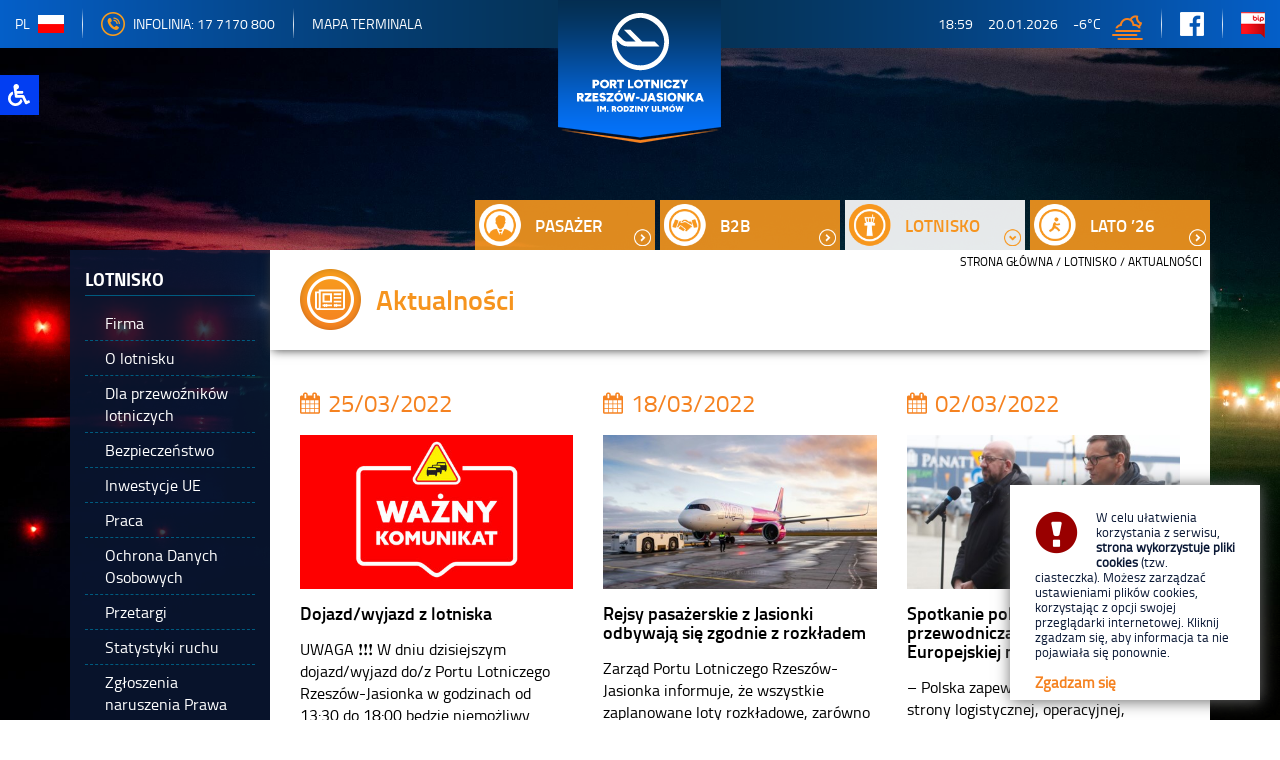

--- FILE ---
content_type: text/html; charset=UTF-8
request_url: https://www.rzeszowairport.pl/pl/lotnisko/aktualnosci/p:28
body_size: 9183
content:
<!DOCTYPE html>
<html lang="pl">
    <head>
        <meta charset="UTF-8" />
		<meta name="robots" content="all" />
		<meta name="viewport" content="width=device-width, initial-scale=1, maximum-scale=1, user-scalable=no">
        <title>Port Lotniczy Jasionka</title>
		<meta name="description" content="" />
		<meta name="keywords" content="" />
		<meta property="og:title" content="Port Lotniczy Jasionka" />
		<meta property="og:description" content="" />
		<meta property="og:image" content="http://www.rzeszowairport.pl/images/rzeszowairport_fb.png" />
				<link rel="icon" type="image/png" href="/favicon96x96.png" sizes="96x96" />
		<link rel="icon" type="image/svg+xml" href="/favicon.svg" />
		<link rel="shortcut icon" href="/fav.ico" />
		<link rel="apple-touch-icon" sizes="180x180" href="/appletouchicon.png" />
		<meta name="applemobilewebapptitle" content="PortLotniczyJasionka" />
		<link rel="manifest" href="/site.webmanifest" />
					<link rel="prev" href="http://www.rzeszowairport.pl/pl/lotnisko/aktualnosci/p:27">
			<link rel="next" href="http://www.rzeszowairport.pl/pl/lotnisko/aktualnosci/p:29">
			<!-- Google Tag Manager -->
		<script>(function(w,d,s,l,i){w[l]=w[l]||[];w[l].push({'gtm.start':
		new Date().getTime(),event:'gtm.js'});var f=d.getElementsByTagName(s)[0],
		j=d.createElement(s),dl=l!='dataLayer'?'&l='+l:'';j.async=true;j.src=
		'https://www.googletagmanager.com/gtm.js?id='+i+dl;f.parentNode.insertBefore(j,f);
		})(window,document,'script','dataLayer','GTM-M8KFG79');</script>
		<!-- End Google Tag Manager -->
								<link rel="stylesheet" href="/scripts/b/css/bootstrap.min.css">
			<link rel="stylesheet" href="/scripts/b/css/bootstrap-theme.min.css">
						<link rel="stylesheet" href="https://use.fontawesome.com/releases/v5.0.13/css/all.css" integrity="sha384-DNOHZ68U8hZfKXOrtjWvjxusGo9WQnrNx2sqG0tfsghAvtVlRW3tvkXWZh58N9jp" crossorigin="anonymous">
			<link rel="stylesheet" href="/scripts/lightbox.css">
			<link rel="stylesheet" href="/scripts/jquery-ui.min.css">
			<link rel="stylesheet" href="/scripts/weather-icons.css">
			<link rel="stylesheet" href="/scripts/weather-icons-wind.css">
			<link rel="stylesheet" href="/scripts/jquery.simple-dtpicker.css">
			<link rel="stylesheet" href="/scripts/assets/owl.carousel.min.css">
			<link rel="stylesheet" href="/scripts/assets/owl.theme.green.min.css">
			<link rel="stylesheet" href="/scripts/style.css?v6">
																	<script>
		  (function(i,s,o,g,r,a,m){i['GoogleAnalyticsObject']=r;i[r]=i[r]||function(){
		  (i[r].q=i[r].q||[]).push(arguments)},i[r].l=1*new Date();a=s.createElement(o),
		  m=s.getElementsByTagName(o)[0];a.async=1;a.src=g;m.parentNode.insertBefore(a,m)
		  })(window,document,'script','https://www.google-analytics.com/analytics.js','ga');

		  ga('create', 'UA-16011262-1', 'auto');
		  ga('send', 'pageview');

		</script>
		<style>
		.dashboard .search-content {
			display: none;
		}
		</style>
		    </head>
    <body class="pl" data-lang="pl" data-bg='{ "40":"center center","48":"center center","56":"center center","17":"center center","16":"center center","54":"center center","14":"center center","20":"center center","57":"center center","36":"center center","51":"center center","45":"center center" }' data-bginfo='{ "40":{ "title": "", "description": null, "link": "" },"48":{ "title": "", "description": null, "link": "" },"56":{ "title": "", "description": null, "link": "" },"17":{ "title": "", "description": null, "link": "" },"16":{ "title": "", "description": null, "link": "" },"54":{ "title": "", "description": null, "link": "" },"14":{ "title": "", "description": null, "link": "" },"20":{ "title": "", "description": null, "link": "" },"57":{ "title": "", "description": null, "link": "" },"36":{ "title": "", "description": null, "link": "" },"51":{ "title": "", "description": null, "link": "" },"45":{ "title": "", "description": null, "link": "" } }'>
		
		<!-- Google Tag Manager (noscript) -->
		<noscript><iframe src="https://www.googletagmanager.com/ns.html?id=GTM-M8KFG79"
		height="0" width="0" style="display:none;visibility:hidden"></iframe></noscript>
		<!-- End Google Tag Manager (noscript) -->
		
				<div class="grid-section visible-lg-block" data-current-grid="lg"></div>
<div class="grid-section visible-md-block" data-current-grid="md"></div>
<div class="grid-section visible-sm-block" data-current-grid="sm"></div>
<div class="grid-section visible-xs-block" data-current-grid="xs"></div>        	<div class="fixed-background">
	<div class="bg-0" style="background: url('/images/bg/40.jpg') center center;"></div>
	<div class="bg-1"></div>
</div>	<div class="static-panel container-fluid" data-weather='{&quot;coord&quot;:{&quot;lon&quot;:22.0245,&quot;lat&quot;:50.1149},&quot;weather&quot;:[{&quot;id&quot;:701,&quot;main&quot;:&quot;Mist&quot;,&quot;description&quot;:&quot;mist&quot;,&quot;icon&quot;:&quot;50n&quot;},{&quot;id&quot;:600,&quot;main&quot;:&quot;Snow&quot;,&quot;description&quot;:&quot;light snow&quot;,&quot;icon&quot;:&quot;13n&quot;}],&quot;base&quot;:&quot;stations&quot;,&quot;main&quot;:{&quot;temp&quot;:-6.01,&quot;feels_like&quot;:-9.55,&quot;temp_min&quot;:-6.01,&quot;temp_max&quot;:-6.01,&quot;pressure&quot;:1027,&quot;humidity&quot;:73,&quot;sea_level&quot;:1027,&quot;grnd_level&quot;:996},&quot;visibility&quot;:5000,&quot;wind&quot;:{&quot;speed&quot;:2.06,&quot;deg&quot;:100},&quot;snow&quot;:{&quot;1h&quot;:0.37},&quot;clouds&quot;:{&quot;all&quot;:8},&quot;dt&quot;:1768934996,&quot;sys&quot;:{&quot;type&quot;:1,&quot;id&quot;:1711,&quot;country&quot;:&quot;PL&quot;,&quot;sunrise&quot;:1768890044,&quot;sunset&quot;:1768921475},&quot;timezone&quot;:3600,&quot;id&quot;:757109,&quot;name&quot;:&quot;Tajęcina&quot;,&quot;cod&quot;:200}'>
	<div class="left">
		<div class="dropdown dropdown-language">
	<a class="dropdown-toggle dropdown-toggle-language" data-toggle="dropdown" href="#">pl<div class="picto-flag" style="background: url(/images/lang/lang-pl.png) 0px 0px no-repeat;"></div></a>
	<ul class="dropdown-menu dropdown-menu-language">
							<li class="with-separator">
			<a href="/pl/lotnisko/aktualnosci" class="active lang lang-pl" onclick="return false" style="background: url(/images/lang/lang-pl.png) -26px 0px no-repeat;"></a>
		</li>
										<li class="with-separator">
			<a href="/en/airport/news" class="lang lang-en" style="background: url(/images/lang/lang-en.png) -26px 0px no-repeat;"></a>
		</li>
										<li class="with-separator">
			<a href="/ua/aeroport/novyny" class="lang lang-ua" style="background: url(/images/lang/lang-ua.png) -26px 0px no-repeat;"></a>
		</li>
																</ul>
</div>		<div class="separator"></div>
		<a href="tel:177170800" class="tel"><div class="picto"></div>INFOLINIA: 17 7170 800</a>
<div class="separator hidden-xs hidden-sm"></div>
<a class="hidden-xs hidden-sm" href="/pl/pasazer/mapa-terminala">Mapa Terminala</a>	</div>
	<div class="logo-label hidden-xs" data-status="down">
				<a href="/pl"><img class="img-responsive" src="/images/logo-pl.svg" alt="Rzeszów International Airport" /></a>
	</div>
	<div class="right">
		<div class="hidden-xs">
			<span class="date-time hidden-sm"></span>
			<span class="hidden-sm" style="padding: 0 6px"></span>
			<span class="date-date"></span>
			<span style="padding: 0 6px"></span>
			<span class="weather-temperature">n/a</span>&deg;C
			<div class="picto-weather">
				<div></div>
			</div>
			<div class="separator"></div>
			<a href="https://www.facebook.com/PLRZE" target="_blank"><img style="vertical-align: -7px;" src="/images/fb-logo.png" alt="" width="24" height="24"></a>
			<div class="separator"></div>
			<a href="http://bip.rzeszowairport.pl">
				<div class="picto-bip"></div>
			</a>
		</div>
		<div class="visible-xs-block">
			<a href="/pl"><div class="picto-logo"></div></a>
		</div>
	</div>
</div>	
	<div class="subpage container">
	<div class="row">
		<div class="main-category-wrapper col-padding">
						<div class="main-category tour-category-btn hidden-xs" style="">
				<a href="/pl/pasazer/czartery-lato" class=" tr-bg">
					<div class="big-picto"></div>
					<div class="text">Lato ’26</div>
					<div class="small-picto"></div>
				</a>
			</div>
			<div class="main-category airport-category-btn hidden-xs">
				<a href="/pl/lotnisko" class="active tr-bg">
					<div class="big-picto"></div>
					<div class="text">Lotnisko</div>
					<div class="small-picto"></div>
				</a>
			</div>
			<div class="main-category business-category-btn hidden-xs">
				<a href="/pl/biznes" class=" tr-bg">
					<div class="big-picto"></div>
					<div class="text">B2B</div>
					<div class="small-picto"></div>
				</a>
			</div>
			<div class="main-category passenger-category-btn">
				<a href="/pl/pasazer" class=" tr-bg">
					<div class="big-picto"></div>
					<div class="text">Pasażer</div>
					<div class="small-picto"></div>
				</a>
			</div>
			<div class="main-category business-category-btn visible-xs-block">
				<a href="/pl/biznes" class=" tr-bg">
					<div class="big-picto"></div>
					<div class="text">B2B</div>
					<div class="small-picto"></div>
				</a>
			</div>
			<div class="main-category airport-category-btn visible-xs-block">
				<a href="/pl/lotnisko" class="active tr-bg">
					<div class="big-picto"></div>
					<div class="text">Lotnisko</div>
					<div class="small-picto"></div>
				</a>
			</div>
										<div class="main-category tour-category-btn visible-xs-block" style="">
					<a href="/pl/pasazer/czartery-lato" class=" tr-bg">
						<div class="big-picto"></div>
						<div class="text">Lato ’26</div>
						<div class="small-picto"></div>
					</a>
				</div>
					</div>
	</div>
	<div class="row visible-xs-block visible-sm-block">
		<div class="col-xs-12 col-sm-12">
			<div class="dropdown dropdown-subpage tr-bg">
				<div class="pictogram-small pictogram-news visible-xs-block"></div>
				<div class="dropdown-toggle dropdown-toggle-subpage" data-toggle="dropdown">
					<span class="icon-bar"></span>
					<span class="icon-bar"></span>
					<span class="icon-bar"></span>
				</div>
				<ul class="dropdown-menu dropdown-menu-right dropdown-menu-subpage">
								
																																																			



			<li><a href="/pl/lotnisko/firma" class="">Firma</a></li>
					<li><a href="/pl/lotnisko/o-lotnisku/infrastruktura" class="">O lotnisku</a></li>
					<li><a href="/pl/lotnisko/dla-przewoznikow/informacje-o-lotnisku" class="">Dla przewoźników lotniczych</a></li>
					<li><a href="/pl/lotnisko/bezpieczenstwo/polityka-bezpieczenstwa" class="">Bezpieczeństwo</a></li>
					<li><a href="/pl/lotnisko/inwestycje/fundusze-unijne" class="">Inwestycje UE</a></li>
					<li><a href="/pl/lotnisko/praca" class="">Praca</a></li>
					<li><a href="/pl/lotnisko/ochrona-danych-osobowych/polityka-prywatnosci" class="">Ochrona Danych Osobowych</a></li>
					<li><a href="/pl/lotnisko/przetargi" class="">Przetargi</a></li>
					<li><a href="/pl/lotnisko/statystyki-ruchu/operacje-lotnicze" class="">Statystyki ruchu</a></li>
					<li><a href="/pl/lotnisko/zgloszenia-naruszenia-prawa-unii" class="">Zgłoszenia naruszenia Prawa Unii</a></li>
					<li><a href="/pl/lotnisko/media/rzecznik-prasowy" class="">Media</a></li>
					<li><a href="/pl/lotnisko/aktualnosci" class="active">Aktualności</a></li>
					<li><a href="/pl/lotnisko/ogoszenia" class="">Ogłoszenia</a></li>
					<li><a href="/pl/lotnisko/strategia-podatkowa" class="">Strategia podatkowa</a></li>
					<li><a href="/pl/lotnisko/zarzadzenia" class="">Zarządzenia</a></li>
					<li><a href="/pl/lotnisko/wazne-telefony" class="">Ważne telefony</a></li>
					<li><a href="/pl/lotnisko/kontakt" class="">Kontakt</a></li>
								</ul>
			</div>
		</div>			
	</div>
	<div class="row">
		<div class="col-padding" style="position: relative; overflow: auto;">
			<div class="tr-bg menu-bg hidden-xs hidden-sm"></div>
			<div class="content-bg"></div>
			<div class="col-padding subpage-menu hidden-xs hidden-sm">
				<h1 class="current-page">Lotnisko</h1>
				<ul>
																																																											


	<li>
	<a href="/pl/lotnisko/firma" class="">
		<div class="picto-wrapper"><div class="picto"></div></div>
		<div class="text-wrapper">Firma</div>
	</a>
</li>
			<li>
	<a href="/pl/lotnisko/o-lotnisku/infrastruktura" class="">
		<div class="picto-wrapper"><div class="picto"></div></div>
		<div class="text-wrapper">O lotnisku</div>
	</a>
</li>
			<li>
	<a href="/pl/lotnisko/dla-przewoznikow/informacje-o-lotnisku" class="">
		<div class="picto-wrapper"><div class="picto"></div></div>
		<div class="text-wrapper">Dla przewoźników lotniczych</div>
	</a>
</li>
			<li>
	<a href="/pl/lotnisko/bezpieczenstwo/polityka-bezpieczenstwa" class="">
		<div class="picto-wrapper"><div class="picto"></div></div>
		<div class="text-wrapper">Bezpieczeństwo</div>
	</a>
</li>
			<li>
	<a href="/pl/lotnisko/inwestycje/fundusze-unijne" class="">
		<div class="picto-wrapper"><div class="picto"></div></div>
		<div class="text-wrapper">Inwestycje UE</div>
	</a>
</li>
			<li>
	<a href="/pl/lotnisko/praca" class="">
		<div class="picto-wrapper"><div class="picto"></div></div>
		<div class="text-wrapper">Praca</div>
	</a>
</li>
			<li>
	<a href="/pl/lotnisko/ochrona-danych-osobowych/polityka-prywatnosci" class="">
		<div class="picto-wrapper"><div class="picto"></div></div>
		<div class="text-wrapper">Ochrona Danych Osobowych</div>
	</a>
</li>
			<li>
	<a href="/pl/lotnisko/przetargi" class="">
		<div class="picto-wrapper"><div class="picto"></div></div>
		<div class="text-wrapper">Przetargi</div>
	</a>
</li>
			<li>
	<a href="/pl/lotnisko/statystyki-ruchu/operacje-lotnicze" class="">
		<div class="picto-wrapper"><div class="picto"></div></div>
		<div class="text-wrapper">Statystyki ruchu</div>
	</a>
</li>
			<li>
	<a href="/pl/lotnisko/zgloszenia-naruszenia-prawa-unii" class="">
		<div class="picto-wrapper"><div class="picto"></div></div>
		<div class="text-wrapper">Zgłoszenia naruszenia Prawa Unii</div>
	</a>
</li>
			<li>
	<a href="/pl/lotnisko/media/rzecznik-prasowy" class="">
		<div class="picto-wrapper"><div class="picto"></div></div>
		<div class="text-wrapper">Media</div>
	</a>
</li>
			<li>
	<a href="/pl/lotnisko/aktualnosci" class="active">
		<div class="picto-wrapper"><div class="picto"></div></div>
		<div class="text-wrapper">Aktualności</div>
	</a>
</li>
			<li>
	<a href="/pl/lotnisko/ogoszenia" class="">
		<div class="picto-wrapper"><div class="picto"></div></div>
		<div class="text-wrapper">Ogłoszenia</div>
	</a>
</li>
			<li>
	<a href="/pl/lotnisko/strategia-podatkowa" class="">
		<div class="picto-wrapper"><div class="picto"></div></div>
		<div class="text-wrapper">Strategia podatkowa</div>
	</a>
</li>
			<li>
	<a href="/pl/lotnisko/zarzadzenia" class="">
		<div class="picto-wrapper"><div class="picto"></div></div>
		<div class="text-wrapper">Zarządzenia</div>
	</a>
</li>
			<li>
	<a href="/pl/lotnisko/wazne-telefony" class="">
		<div class="picto-wrapper"><div class="picto"></div></div>
		<div class="text-wrapper">Ważne telefony</div>
	</a>
</li>
			<li>
	<a href="/pl/lotnisko/kontakt" class="">
		<div class="picto-wrapper"><div class="picto"></div></div>
		<div class="text-wrapper">Kontakt</div>
	</a>
</li>
		
						</ul>
											</div>
			<div class="subpage-content">
				<div class="subpage-title col-padding-30">
					<div class="nav hidden-xs">
						<a href="/pl">STRONA GŁÓWNA</a> / 
												<a href="/pl/lotnisko">Lotnisko</a> / 
																		Aktualności											</div>
					<h2><div class="pictogram pictogram-news hidden-xs"></div>Aktualności</h2>
				</div>
				<div class="subpage-shadow"></div>
				<div class="content col-padding-30">
								
<div class="row news" style="padding-top: 0;">
	<div class="col-sm-6 col-lg-4">
		<div class="article">
			<div class="news-date">
				<time datetime="2022-03-25 11:22:05"><div class="picto"></div>25/03/2022</time>
			</div>
			<div class="news-image">
							<img src="/images/news/thumbs/139.jpg" class="img-responsive" alt=""/>
						</div>
			<div class="news-title">
				<h2><a href="/pl/lotnisko/aktualnosci/139/dojazd-wyjazd-z-lotniska">Dojazd/wyjazd z lotniska</a></h2>
			</div>
			<div class="news-short-text">
				<p>UWAGA ❗❗❗ 
W dniu dzisiejszym dojazd/wyjazd do/z Portu Lotniczego Rzeszów-Jasionka w godzinach od 13:30 do 18:00 będzie niemożliwy. Prosimy o uwzględnienie tego faktu w swoim planie podróży.</p>
			</div>
			<div class="news-read-more text-right">
				<a href="/pl/lotnisko/aktualnosci/139/dojazd-wyjazd-z-lotniska">czytaj więcej &raquo;</a>
			</div>
		</div>
	</div>
		<div class="col-sm-6 col-lg-4">
		<div class="article">
			<div class="news-date">
				<time datetime="2022-03-18 12:00:37"><div class="picto"></div>18/03/2022</time>
			</div>
			<div class="news-image">
							<img src="/images/news/thumbs/138.jpg" class="img-responsive" alt=""/>
						</div>
			<div class="news-title">
				<h2><a href="/pl/lotnisko/aktualnosci/138/rejsy-pasazerskie-z-jasionki-odbywaja-sie-zgodnie-z-rozkladem">Rejsy pasażerskie z Jasionki odbywają się zgodnie z rozkładem</a></h2>
			</div>
			<div class="news-short-text">
				<p>Zarząd Portu Lotniczego Rzeszów-Jasionka informuje, że wszystkie zaplanowane loty rozkładowe, zarówno krajowe, jak i zagraniczne, są realizowane bez zakłóceń, niezależnie od aktualnej sytuacji międzynarodowej. </p>
			</div>
			<div class="news-read-more text-right">
				<a href="/pl/lotnisko/aktualnosci/138/rejsy-pasazerskie-z-jasionki-odbywaja-sie-zgodnie-z-rozkladem">czytaj więcej &raquo;</a>
			</div>
		</div>
	</div>
		<div class="clearfix visible-sm-block visible-md-block"></div>
		<div class="col-sm-6 col-lg-4">
		<div class="article">
			<div class="news-date">
				<time datetime="2022-03-02 13:00:37"><div class="picto"></div>02/03/2022</time>
			</div>
			<div class="news-image">
							<img src="/images/news/thumbs/137.jpg" class="img-responsive" alt=""/>
						</div>
			<div class="news-title">
				<h2><a href="/pl/lotnisko/aktualnosci/137/spotkanie-polskiego-premiera-z-przewodniczacym-rady-europejskiej-na-lotnisku-w-jasionce">Spotkanie polskiego premiera z przewodniczącym Rady Europejskiej na lotnisku w Jasionce</a></h2>
			</div>
			<div class="news-short-text">
				<p>– Polska zapewnia Ukrainie pomoc od strony logistycznej, operacyjnej, finansowej, humanitarnej. Pod każdym względem – mówił premier Mateusz Morawiecki, po spotkaniu z przewodniczącym Rady Europejskiej Charlesem Michelem, na lotnisku w podrz...</p>
			</div>
			<div class="news-read-more text-right">
				<a href="/pl/lotnisko/aktualnosci/137/spotkanie-polskiego-premiera-z-przewodniczacym-rady-europejskiej-na-lotnisku-w-jasionce">czytaj więcej &raquo;</a>
			</div>
		</div>
	</div>
		<div class="clearfix visible-lg-block"></div>
		<div class="col-sm-6 col-lg-4">
		<div class="article">
			<div class="news-date">
				<time datetime="2022-02-25 15:30:00"><div class="picto"></div>25/02/2022</time>
			</div>
			<div class="news-image">
							<img src="/images/news/thumbs/136.jpg" class="img-responsive" alt=""/>
						</div>
			<div class="news-title">
				<h2><a href="/pl/lotnisko/aktualnosci/136/informacja-dla-pasazerow-i-gosci-naszego-lotniska">Informacja dla pasażerów i gości naszego lotniska</a></h2>
			</div>
			<div class="news-short-text">
				<p>Zarząd Portu Lotniczego Rzeszów-Jasionka informuje, że eskalacja działań zbrojnych na terytorium Ukrainy nie ma wpływu na bieżącą obsługę regularnych rejsów pasażerskich. </p>
			</div>
			<div class="news-read-more text-right">
				<a href="/pl/lotnisko/aktualnosci/136/informacja-dla-pasazerow-i-gosci-naszego-lotniska">czytaj więcej &raquo;</a>
			</div>
		</div>
	</div>
		<div class="clearfix visible-sm-block visible-md-block"></div>
		<div class="col-sm-6 col-lg-4">
		<div class="article">
			<div class="news-date">
				<time datetime="2022-02-22 14:00:56"><div class="picto"></div>22/02/2022</time>
			</div>
			<div class="news-image">
							<img src="/images/news/thumbs/135.jpg" class="img-responsive" alt=""/>
						</div>
			<div class="news-title">
				<h2><a href="/pl/lotnisko/aktualnosci/135/chasydzi-znow-na-lotnisku-w-jasionce">Chasydzi wrócili na lotnisko w Jasionce</a></h2>
			</div>
			<div class="news-short-text">
				<p>Po dwóch sezonach bez tych charakterystycznych wizyt w dzisiejsze przedpołudnie płyta podrzeszowskiego lotniska znów należała do chasydów, którzy przylecieli na pierwszą część uroczystości z okazji 235. rocznicy śmierci cadyka Elimelecha.</p>
			</div>
			<div class="news-read-more text-right">
				<a href="/pl/lotnisko/aktualnosci/135/chasydzi-znow-na-lotnisku-w-jasionce">czytaj więcej &raquo;</a>
			</div>
		</div>
	</div>
		<div class="col-sm-6 col-lg-4">
		<div class="article">
			<div class="news-date">
				<time datetime="2022-02-07 12:40:00"><div class="picto"></div>07/02/2022</time>
			</div>
			<div class="news-image">
							<img src="/images/news/thumbs/134.jpg" class="img-responsive" alt=""/>
						</div>
			<div class="news-title">
				<h2><a href="/pl/lotnisko/aktualnosci/134/komunikat-zarzadu-portu-lotniczego-rzeszow-jasionka">Komunikat zarządu portu lotniczego Rzeszów-Jasionka</a></h2>
			</div>
			<div class="news-short-text">
				<p>Zarząd portu lotniczego Rzeszów-Jasionka informuje, że działania desantowe prowadzone przez armię USA na terenie lotniska nie mają żadnego wpływu na obsługę regularnych połączeń pasażerskich oraz ruchu general aviation. </p>
			</div>
			<div class="news-read-more text-right">
				<a href="/pl/lotnisko/aktualnosci/134/komunikat-zarzadu-portu-lotniczego-rzeszow-jasionka">czytaj więcej &raquo;</a>
			</div>
		</div>
	</div>
	<div class="clearfix visible-sm-block visible-lg-block visible-md-block"></div>
<div class="paginator col-xs-12 text-center">
	<nav>
		<ul class="pagination pagination-sm">
					<li><a href="/pl/lotnisko/aktualnosci/p:27" aria-label="Poprzednia"><span aria-hidden="true">&laquo;</span></a></li>
							<li><a href="/pl/lotnisko/aktualnosci">1</a></li>
			<li><a href="/pl/lotnisko/aktualnosci/p:2">2</a></li>
			<li class="disabled"><a href="#">...</a></li>
			<li><a href="/pl/lotnisko/aktualnosci/p:27">27</a></li>
			<li class="active"><a href="/pl/lotnisko/aktualnosci/p:28">28</a></li>
			<li><a href="/pl/lotnisko/aktualnosci/p:29">29</a></li>
			<li class="disabled"><a href="#">...</a></li>
			<li><a href="/pl/lotnisko/aktualnosci/p:48">48</a></li>
			<li><a href="/pl/lotnisko/aktualnosci/p:49">49</a></li>
							<li><a href="/pl/lotnisko/aktualnosci/p:29" aria-label="Następna"><span aria-hidden="true">&raquo;</span></a></li>
				</ul>
	</nav>
</div>
</div>						</div>
			</div>
		</div>
	</div>
</div>	
	<div class="banners-section">
	<div class="container">
		<div class="row">
			<div class="col-xs-12">
			<div class="banners-content">
	<div id="carousel-adv" class="carousel slide" data-ride="carousel" data-interval="5000">
				<ol class="carousel-indicators">
						<li data-target="#carousel-adv" data-slide-to="0" class="active"></li>
						<li data-target="#carousel-adv" data-slide-to="1"></li>
						<li data-target="#carousel-adv" data-slide-to="2"></li>
						<li data-target="#carousel-adv" data-slide-to="3"></li>
						<li data-target="#carousel-adv" data-slide-to="4"></li>
						<li data-target="#carousel-adv" data-slide-to="5"></li>
					</ol>
				<div class="carousel-inner" role="listbox">
						<div class="item active">
				<a href="/pl/banner/52/click">
					<img src="/images/banners/52.jpg" alt="" class="hidden-xs">
					<img src="/images/banners/52_m.jpg" alt="" class="visible-xs">
				</a>
			</div>
						<div class="item">
				<a href="/pl/banner/53/click">
					<img src="/images/banners/53.jpg" alt="" class="hidden-xs">
					<img src="/images/banners/53_m.jpg" alt="" class="visible-xs">
				</a>
			</div>
						<div class="item">
				<a href="/pl/banner/49/click">
					<img src="/images/banners/49.jpg" alt="" class="hidden-xs">
					<img src="/images/banners/49_m.jpg" alt="" class="visible-xs">
				</a>
			</div>
						<div class="item">
				<a href="/pl/banner/41/click">
					<img src="/images/banners/41.jpg" alt="" class="hidden-xs">
					<img src="/images/banners/41_m.jpg" alt="" class="visible-xs">
				</a>
			</div>
						<div class="item">
				<a href="/pl/banner/48/click">
					<img src="/images/banners/48.jpg" alt="" class="hidden-xs">
					<img src="/images/banners/48_m.jpg" alt="" class="visible-xs">
				</a>
			</div>
						<div class="item">
				<a href="/pl/banner/51/click">
					<img src="/images/banners/51.jpg" alt="" class="hidden-xs">
					<img src="/images/banners/51_m.jpg" alt="" class="visible-xs">
				</a>
			</div>
					</div>
	</div>
</div>			</div>
		</div>
	</div>
</div>

<div class="footer-menu">
	<div class="container">
		<div class="footer-menu-header row">
			<div class="col-xs-12 col-sm-6 col-md-3">Pasażer</div>
			<div class="col-sm-6 col-md-3 hidden-xs">B2B</div>
			<div class="col-md-3 hidden-xs hidden-sm">Lotnisko</div>
			<div class="col-md-3 hidden-xs hidden-sm">DANE KONTAKTOWE</div>
		</div>
		<div class="footer-menu-body row">
			<div class="col-xs-12 col-sm-6 col-md-3">
				<ul>
						<li><span class="glyphicon-plus orange-text"></span><a href="/pl/pasazer/rozklad-lotow">Rozkład lotów</a></li>
	<li><span class="glyphicon-plus orange-text"></span><a href="/pl/pasazer/regularne-polaczenia">Regularne połączenia</a></li>
	<li><span class="glyphicon-plus orange-text"></span><a href="/pl/pasazer/czartery-lato">Lato &#039;26</a></li>
	<li><span class="glyphicon-plus orange-text"></span><a href="/pl/pasazer/linie-lotnicze">Linie lotnicze</a></li>
	<li><span class="glyphicon-plus orange-text"></span><a href="/pl/pasazer/czartery-lato">Czartery</a></li>
	<li><span class="glyphicon-plus orange-text"></span><a href="/pl/pasazer/dojazd-i-parking/dojazd-autobusem">Dojazd i parking</a></li>
	<li><span class="glyphicon-plus orange-text"></span><a href="/pl/pasazer/odlatuje-z-rzeszowa/dokumenty-podrozy">Odlatuję z Rzeszowa</a></li>
	<li><span class="glyphicon-plus orange-text"></span><a href="/pl/pasazer/przylatuje-do-rzeszowa/kontrola-dokumentow">Przylatuję do Rzeszowa</a></li>
	<li><span class="glyphicon-plus orange-text"></span><a href="/pl/pasazer/bagaz-zagubiony">Bagaż zagubiony</a></li>
	<li><span class="glyphicon-plus orange-text"></span><a href="/pl/pasazer/udogodnienia-dla-pasazera">Udogodnienia dla pasażera</a></li>
	<li><span class="glyphicon-plus orange-text"></span><a href="/pl/pasazer/biuro-rzeczy-znalezionych">Biuro Rzeczy Znalezionych</a></li>
	<li><span class="glyphicon-plus orange-text"></span><a href="/pl/pasazer/przechowalnia-bagazu-depozyt">Przechowalnia bagażu/depozyt</a></li>
	<li><span class="glyphicon-plus orange-text"></span><a href="/pl/pasazer/dla-niepelnosprawnych/asysta-dla-niepelnosprawnych">Dla niepełnosprawnych</a></li>
	<li><span class="glyphicon-plus orange-text"></span><a href="/pl/pasazer/mapa-terminala">Mapa terminala</a></li>
	<li><span class="glyphicon-plus orange-text"></span><a href="/pl/pasazer/vip-biznes/vip-lounge">VIP / Biznes</a></li>
	<li><span class="glyphicon-plus orange-text"></span><a href="/pl/pasazer/kaplica">Kaplica</a></li>
	<li><span class="glyphicon-plus orange-text"></span><a href="/pl/pasazer/lotnisko-przyjazne-rodzinie">Lotnisko Przyjazne Rodzinom</a></li>
	<li><span class="glyphicon-plus orange-text"></span><a href="/pl/pasazer/cyberbezpieczenstwo">Cyberbezpieczeństwo</a></li>
	<li><span class="glyphicon-plus orange-text"></span><a href="/pl/pasazer/loty">Dziś w rozkładzie</a></li>
				</ul>
			</div>
			<div class="col-sm-6 col-md-3 hidden-xs">
				<ul>
						<li><span class="glyphicon-plus orange-text"></span><a href="/pl/biznes/reklama-na-lotnisku">Reklama na lotnisku</a></li>
	<li><span class="glyphicon-plus orange-text"></span><a href="/pl/biznes/lokale-do-wynajecia">Lokale do wynajęcia</a></li>
	<li><span class="glyphicon-plus orange-text"></span><a href="/pl/biznes/cargo/obsluga-cargo">Cargo</a></li>
				</ul>
			</div>
			<div class="col-md-3 hidden-xs hidden-sm">
				<ul>
						<li><span class="glyphicon-plus orange-text"></span><a href="/pl/lotnisko/firma">Firma</a></li>
	<li><span class="glyphicon-plus orange-text"></span><a href="/pl/lotnisko/o-lotnisku/infrastruktura">O lotnisku</a></li>
	<li><span class="glyphicon-plus orange-text"></span><a href="/pl/lotnisko/dla-przewoznikow/informacje-o-lotnisku">Dla przewoźników lotniczych</a></li>
	<li><span class="glyphicon-plus orange-text"></span><a href="/pl/lotnisko/bezpieczenstwo/polityka-bezpieczenstwa">Bezpieczeństwo</a></li>
	<li><span class="glyphicon-plus orange-text"></span><a href="/pl/lotnisko/inwestycje/fundusze-unijne">Inwestycje UE</a></li>
	<li><span class="glyphicon-plus orange-text"></span><a href="/pl/lotnisko/praca">Praca</a></li>
	<li><span class="glyphicon-plus orange-text"></span><a href="/pl/lotnisko/ochrona-danych-osobowych/polityka-prywatnosci">Ochrona Danych Osobowych</a></li>
	<li><span class="glyphicon-plus orange-text"></span><a href="/pl/lotnisko/przetargi">Przetargi</a></li>
	<li><span class="glyphicon-plus orange-text"></span><a href="/pl/lotnisko/statystyki-ruchu/operacje-lotnicze">Statystyki ruchu</a></li>
	<li><span class="glyphicon-plus orange-text"></span><a href="/pl/lotnisko/zgloszenia-naruszenia-prawa-unii">Zgłoszenia naruszenia Prawa Unii</a></li>
	<li><span class="glyphicon-plus orange-text"></span><a href="/pl/lotnisko/media/rzecznik-prasowy">Media</a></li>
	<li><span class="glyphicon-plus orange-text"></span><a href="/pl/lotnisko/aktualnosci">Aktualności</a></li>
	<li><span class="glyphicon-plus orange-text"></span><a href="/pl/lotnisko/ogoszenia">Ogłoszenia</a></li>
	<li><span class="glyphicon-plus orange-text"></span><a href="/pl/lotnisko/strategia-podatkowa">Strategia podatkowa</a></li>
	<li><span class="glyphicon-plus orange-text"></span><a href="/pl/lotnisko/zarzadzenia">Zarządzenia</a></li>
	<li><span class="glyphicon-plus orange-text"></span><a href="/pl/lotnisko/wazne-telefony">Ważne telefony</a></li>
	<li><span class="glyphicon-plus orange-text"></span><a href="/pl/lotnisko/kontakt">Kontakt</a></li>
				</ul>
			</div>
			<div class="col-md-3 hidden-xs hidden-sm">
				<ul>
					<li>Port Lotniczy Rzeszów - Jasionka im.&nbsp;Rodziny Ulmów Sp.&nbsp;z&nbsp;o.o.<br> Jasionka&nbsp;942, 36-002 Jasionka</li>
<li><br/></li>
<li>INFOLINIA: +48 17 71 70 800</li>
<li><br/></li>
<li>email: <a style="text-transform: lowercase;" href="mailto:rzeszowairport@rzeszowairport.pl">rzeszowairport@rzeszowairport.pl</a></li>
<li><br/></li>
<li style="
    display: flex;
    justify-content: space-between;
    max-width: 240px;">
    <a href="https://www.facebook.com/PLRZE" target="_blank" style="">
        <img src="/images/fb-logo-bottom2.png" height="17" alt="Facebook" />
    </a>
    <a href="https://www.instagram.com/rzeszow.airport" target="_blank" style="">
        <img src="/images/insta-btn.png" height="25" alt="Instagram" />
    </a>
    <a href="https://twitter.com/LotniskoRzeszow" target="_blank" style="">
        <img src="/images/x-btn.png" height="25" alt="Instagram" />
    </a>
    <a href="https://www.youtube.com/channel/UCksxqVdV1J_o1HzE-TRkbZw" target="_blank">
        <img src="/images/yt-btn.png" height="25" alt="Facebook" /></a>
    </li>
				</ul>
			</div>
		</div>
		<div class="footer-menu-header row visible-sm-block">
			<div class="col-sm-6">Lotnisko</div>
			<div class="col-sm-6">DANE KONTAKTOWE</div>
		</div>
		<div class="footer-menu-body row visible-sm-block">
			<div class="col-sm-6">
				<ul>
						<li><span class="glyphicon-plus orange-text"></span><a href="/pl/lotnisko/firma">Firma</a></li>
	<li><span class="glyphicon-plus orange-text"></span><a href="/pl/lotnisko/o-lotnisku/infrastruktura">O lotnisku</a></li>
	<li><span class="glyphicon-plus orange-text"></span><a href="/pl/lotnisko/dla-przewoznikow/informacje-o-lotnisku">Dla przewoźników lotniczych</a></li>
	<li><span class="glyphicon-plus orange-text"></span><a href="/pl/lotnisko/bezpieczenstwo/polityka-bezpieczenstwa">Bezpieczeństwo</a></li>
	<li><span class="glyphicon-plus orange-text"></span><a href="/pl/lotnisko/inwestycje/fundusze-unijne">Inwestycje UE</a></li>
	<li><span class="glyphicon-plus orange-text"></span><a href="/pl/lotnisko/praca">Praca</a></li>
	<li><span class="glyphicon-plus orange-text"></span><a href="/pl/lotnisko/ochrona-danych-osobowych/polityka-prywatnosci">Ochrona Danych Osobowych</a></li>
	<li><span class="glyphicon-plus orange-text"></span><a href="/pl/lotnisko/przetargi">Przetargi</a></li>
	<li><span class="glyphicon-plus orange-text"></span><a href="/pl/lotnisko/statystyki-ruchu/operacje-lotnicze">Statystyki ruchu</a></li>
	<li><span class="glyphicon-plus orange-text"></span><a href="/pl/lotnisko/zgloszenia-naruszenia-prawa-unii">Zgłoszenia naruszenia Prawa Unii</a></li>
	<li><span class="glyphicon-plus orange-text"></span><a href="/pl/lotnisko/media/rzecznik-prasowy">Media</a></li>
	<li><span class="glyphicon-plus orange-text"></span><a href="/pl/lotnisko/aktualnosci">Aktualności</a></li>
	<li><span class="glyphicon-plus orange-text"></span><a href="/pl/lotnisko/ogoszenia">Ogłoszenia</a></li>
	<li><span class="glyphicon-plus orange-text"></span><a href="/pl/lotnisko/strategia-podatkowa">Strategia podatkowa</a></li>
	<li><span class="glyphicon-plus orange-text"></span><a href="/pl/lotnisko/zarzadzenia">Zarządzenia</a></li>
	<li><span class="glyphicon-plus orange-text"></span><a href="/pl/lotnisko/wazne-telefony">Ważne telefony</a></li>
	<li><span class="glyphicon-plus orange-text"></span><a href="/pl/lotnisko/kontakt">Kontakt</a></li>
				</ul>
			</div>
			<div class="col-sm-6">
				<ul>
					<li>Port Lotniczy Rzeszów - Jasionka im.&nbsp;Rodziny Ulmów Sp.&nbsp;z&nbsp;o.o.<br> Jasionka&nbsp;942, 36-002 Jasionka</li>
<li><br/></li>
<li>INFOLINIA: +48 17 71 70 800</li>
<li><br/></li>
<li>email: <a style="text-transform: lowercase;" href="mailto:rzeszowairport@rzeszowairport.pl">rzeszowairport@rzeszowairport.pl</a></li>
<li><br/></li>
<li style="
    display: flex;
    justify-content: space-between;
    max-width: 240px;">
    <a href="https://www.facebook.com/PLRZE" target="_blank" style="">
        <img src="/images/fb-logo-bottom2.png" height="17" alt="Facebook" />
    </a>
    <a href="https://www.instagram.com/rzeszow.airport" target="_blank" style="">
        <img src="/images/insta-btn.png" height="25" alt="Instagram" />
    </a>
    <a href="https://twitter.com/LotniskoRzeszow" target="_blank" style="">
        <img src="/images/x-btn.png" height="25" alt="Instagram" />
    </a>
    <a href="https://www.youtube.com/channel/UCksxqVdV1J_o1HzE-TRkbZw" target="_blank">
        <img src="/images/yt-btn.png" height="25" alt="Facebook" /></a>
    </li>
				</ul>
			</div>
		</div>
		<div class="footer-menu-header row visible-xs-block">
			<div class="col-xs-12">B2B</div>
		</div>
		<div class="footer-menu-body row visible-xs-block">
			<div class="col-xs-12">
				<ul>
						<li><span class="glyphicon-plus orange-text"></span><a href="/pl/biznes/reklama-na-lotnisku">Reklama na lotnisku</a></li>
	<li><span class="glyphicon-plus orange-text"></span><a href="/pl/biznes/lokale-do-wynajecia">Lokale do wynajęcia</a></li>
	<li><span class="glyphicon-plus orange-text"></span><a href="/pl/biznes/cargo/obsluga-cargo">Cargo</a></li>
				</ul>
			</div>
		</div>
		<div class="footer-menu-header row visible-xs-block">
			<div class="col-xs-12">Lotnisko</div>
		</div>
		<div class="footer-menu-body row visible-xs-block">
			<div class="col-xs-12">
				<ul>
						<li><span class="glyphicon-plus orange-text"></span><a href="/pl/lotnisko/firma">Firma</a></li>
	<li><span class="glyphicon-plus orange-text"></span><a href="/pl/lotnisko/o-lotnisku/infrastruktura">O lotnisku</a></li>
	<li><span class="glyphicon-plus orange-text"></span><a href="/pl/lotnisko/dla-przewoznikow/informacje-o-lotnisku">Dla przewoźników lotniczych</a></li>
	<li><span class="glyphicon-plus orange-text"></span><a href="/pl/lotnisko/bezpieczenstwo/polityka-bezpieczenstwa">Bezpieczeństwo</a></li>
	<li><span class="glyphicon-plus orange-text"></span><a href="/pl/lotnisko/inwestycje/fundusze-unijne">Inwestycje UE</a></li>
	<li><span class="glyphicon-plus orange-text"></span><a href="/pl/lotnisko/praca">Praca</a></li>
	<li><span class="glyphicon-plus orange-text"></span><a href="/pl/lotnisko/ochrona-danych-osobowych/polityka-prywatnosci">Ochrona Danych Osobowych</a></li>
	<li><span class="glyphicon-plus orange-text"></span><a href="/pl/lotnisko/przetargi">Przetargi</a></li>
	<li><span class="glyphicon-plus orange-text"></span><a href="/pl/lotnisko/statystyki-ruchu/operacje-lotnicze">Statystyki ruchu</a></li>
	<li><span class="glyphicon-plus orange-text"></span><a href="/pl/lotnisko/zgloszenia-naruszenia-prawa-unii">Zgłoszenia naruszenia Prawa Unii</a></li>
	<li><span class="glyphicon-plus orange-text"></span><a href="/pl/lotnisko/media/rzecznik-prasowy">Media</a></li>
	<li><span class="glyphicon-plus orange-text"></span><a href="/pl/lotnisko/aktualnosci">Aktualności</a></li>
	<li><span class="glyphicon-plus orange-text"></span><a href="/pl/lotnisko/ogoszenia">Ogłoszenia</a></li>
	<li><span class="glyphicon-plus orange-text"></span><a href="/pl/lotnisko/strategia-podatkowa">Strategia podatkowa</a></li>
	<li><span class="glyphicon-plus orange-text"></span><a href="/pl/lotnisko/zarzadzenia">Zarządzenia</a></li>
	<li><span class="glyphicon-plus orange-text"></span><a href="/pl/lotnisko/wazne-telefony">Ważne telefony</a></li>
	<li><span class="glyphicon-plus orange-text"></span><a href="/pl/lotnisko/kontakt">Kontakt</a></li>
				</ul>
			</div>
		</div>
		<div class="footer-menu-header row visible-xs-block">
			<div class="col-xs-12">DANE KONTAKTOWE</div>
		</div>
		<div class="footer-menu-body row visible-xs-block">
			<div class="col-xs-12">
				<ul>
					<li>Port Lotniczy Rzeszów - Jasionka im.&nbsp;Rodziny Ulmów Sp.&nbsp;z&nbsp;o.o.<br> Jasionka&nbsp;942, 36-002 Jasionka</li>
<li><br/></li>
<li>INFOLINIA: +48 17 71 70 800</li>
<li><br/></li>
<li>email: <a style="text-transform: lowercase;" href="mailto:rzeszowairport@rzeszowairport.pl">rzeszowairport@rzeszowairport.pl</a></li>
<li><br/></li>
<li style="
    display: flex;
    justify-content: space-between;
    max-width: 240px;">
    <a href="https://www.facebook.com/PLRZE" target="_blank" style="">
        <img src="/images/fb-logo-bottom2.png" height="17" alt="Facebook" />
    </a>
    <a href="https://www.instagram.com/rzeszow.airport" target="_blank" style="">
        <img src="/images/insta-btn.png" height="25" alt="Instagram" />
    </a>
    <a href="https://twitter.com/LotniskoRzeszow" target="_blank" style="">
        <img src="/images/x-btn.png" height="25" alt="Instagram" />
    </a>
    <a href="https://www.youtube.com/channel/UCksxqVdV1J_o1HzE-TRkbZw" target="_blank">
        <img src="/images/yt-btn.png" height="25" alt="Facebook" /></a>
    </li>
				</ul>
			</div>
		</div>
	</div>
</div>	<div class="footer container-fluid">
	<div class="row">
		<div class="col-xs-12 col-sm-6">&copy; 2016 <a href="/pl">RZESZOWAIRPORT.PL</a></div>
		<div class="col-xs-12 col-sm-6" style="position: relative;"><a style="display: inline-block; float: right;" target="_blank" href="http://www.4s.pl" title="Strony internetowe Rzeszów - 4S NOWE MEDIA"><img src="/images/nowemedia-stopka.png" width="80" height="20" alt=""/></img></a></div>
	</div>
</div>
		<div class="d-flex wcag-wrapper">
			<div class="wcag-btn-toggle">
				<svg xmlns="http://www.w3.org/2000/svg" viewBox="0 0 512 512"><path fill="currentColor" d="M496.101 385.669l14.227 28.663c3.929 7.915.697 17.516-7.218 21.445l-65.465 32.886c-16.049 7.967-35.556 1.194-43.189-15.055L331.679 320H192c-15.925 0-29.426-11.71-31.679-27.475C126.433 55.308 128.38 70.044 128 64c0-36.358 30.318-65.635 67.052-63.929 33.271 1.545 60.048 28.905 60.925 62.201.868 32.933-23.152 60.423-54.608 65.039l4.67 32.69H336c8.837 0 16 7.163 16 16v32c0 8.837-7.163 16-16 16H215.182l4.572 32H352a32 32 0 0 1 28.962 18.392L438.477 396.8l36.178-18.349c7.915-3.929 17.517-.697 21.446 7.218zM311.358 352h-24.506c-7.788 54.204-54.528 96-110.852 96-61.757 0-112-50.243-112-112 0-41.505 22.694-77.809 56.324-97.156-3.712-25.965-6.844-47.86-9.488-66.333C45.956 198.464 0 261.963 0 336c0 97.047 78.953 176 176 176 71.87 0 133.806-43.308 161.11-105.192L311.358 352z"></path></svg>			</div>
			<ul>
				<li><button class="wcag-btn wcag-font mt-1" data-size="1" title="Brak powiększenia"><span><svg width="800" height="800" viewBox="0 0 800 800" fill="none" xmlns="http://www.w3.org/2000/svg">
<g clip-path="url(#clip0_1609_2)">
<path fill-rule="evenodd" clip-rule="evenodd" d="M400.009 133C424.42 133 446.04 148.76 453.51 172L598.411 622.8C604.045 640.327 594.401 659.1 576.875 664.733C559.348 670.367 540.575 660.727 534.941 643.2L488.805 499.667H311.212L265.076 643.2C259.443 660.727 240.668 670.367 223.142 664.733C205.616 659.1 195.974 640.327 201.608 622.8L346.508 172C353.978 148.76 375.597 133 400.009 133ZM400.009 223.411L332.641 433H467.378L400.009 223.411Z" fill="black"/>
</g>
<defs>
<clipPath id="clip0_1609_2">
<rect width="800" height="800" fill="white"/>
</clipPath>
</defs>
</svg>
</span>Brak powiększenia</button></li>
				<li><button class="wcag-btn wcag-font mt-1" data-size="2" title="Średnie powiększenie"><span><svg width="800" height="800" viewBox="0 0 800 800" fill="none" xmlns="http://www.w3.org/2000/svg">
<g clip-path="url(#clip0_1609_2)">
<path fill-rule="evenodd" clip-rule="evenodd" d="M400.009 133C424.42 133 446.04 148.76 453.51 172L598.411 622.8C604.045 640.327 594.401 659.1 576.875 664.733C559.348 670.367 540.575 660.727 534.941 643.2L488.805 499.667H311.212L265.076 643.2C259.443 660.727 240.668 670.367 223.142 664.733C205.616 659.1 195.974 640.327 201.608 622.8L346.508 172C353.978 148.76 375.597 133 400.009 133ZM400.009 223.411L332.641 433H467.378L400.009 223.411Z" fill="black"/>
</g>
<defs>
<clipPath id="clip0_1609_2">
<rect width="800" height="800" fill="white"/>
</clipPath>
</defs>
</svg>
</span>Średnie powiększenie</button></li>
				<li><button class="wcag-btn wcag-font mt-1" data-size="3" title="Duże powiększenie"><span><svg width="800" height="800" viewBox="0 0 800 800" fill="none" xmlns="http://www.w3.org/2000/svg">
<g clip-path="url(#clip0_1609_2)">
<path fill-rule="evenodd" clip-rule="evenodd" d="M400.009 133C424.42 133 446.04 148.76 453.51 172L598.411 622.8C604.045 640.327 594.401 659.1 576.875 664.733C559.348 670.367 540.575 660.727 534.941 643.2L488.805 499.667H311.212L265.076 643.2C259.443 660.727 240.668 670.367 223.142 664.733C205.616 659.1 195.974 640.327 201.608 622.8L346.508 172C353.978 148.76 375.597 133 400.009 133ZM400.009 223.411L332.641 433H467.378L400.009 223.411Z" fill="black"/>
</g>
<defs>
<clipPath id="clip0_1609_2">
<rect width="800" height="800" fill="white"/>
</clipPath>
</defs>
</svg>
</span>Duże powiększenie</button></li>
								<li><button class="wcag-btn wcag-contrast mt-1" title="Kontrast"><span><?xml version="1.0" encoding="UTF-8" standalone="no"?>
<!-- Uploaded to: SVG Repo, www.svgrepo.com, Generator: SVG Repo Mixer Tools -->
<svg width="800px" height="800px" viewBox="0 0 20 20" version="1.1" xmlns="http://www.w3.org/2000/svg" xmlns:xlink="http://www.w3.org/1999/xlink">
    <g id="Page-1" stroke="none" stroke-width="1" fill="none" fill-rule="evenodd">
        <g id="Dribbble-Light-Preview" transform="translate(-140.000000, -4199.000000)" fill="#000000">
            <g id="icons" transform="translate(56.000000, 160.000000)">
                <path d="M99.65675,4054.65606 C96.53775,4057.77506 91.46175,4057.77506 88.34275,4054.65606 C85.22375,4051.53706 85.22375,4046.46106 88.34275,4043.34206 C88.35775,4043.32806 88.37275,4043.31306 88.38775,4043.29906 L99.70075,4054.61106 C99.68575,4054.62606 99.67175,4054.64106 99.65675,4054.65606 M101.55475,4055.55106 C104.15875,4052.55406 104.68275,4048.37706 103.12575,4044.90506 C102.66675,4043.80106 102.00175,4042.77006 101.11475,4041.88406 C100.22875,4040.99706 99.19775,4040.33206 98.09275,4039.87306 C94.62075,4038.31706 90.44475,4038.84106 87.44875,4041.44406 C87.28475,4041.58506 87.12575,4041.73106 86.97275,4041.88406 L86.97375,4041.88406 C86.95875,4041.89906 86.94375,4041.91306 86.92875,4041.92806 C83.02375,4045.83306 83.02375,4052.16506 86.92875,4056.07006 C90.83375,4059.97506 97.16575,4059.97506 101.07075,4056.07006 C101.08575,4056.05506 101.09975,4056.04006 101.11475,4056.02506 L101.11475,4056.02606 C101.26775,4055.87306 101.41375,4055.71506 101.55475,4055.55106" id="contrast-[#908]">

</path>
            </g>
        </g>
    </g>
</svg></span>Kontrast</button></li>
			</ul>
		</div>
		
				<div id="cookies" style="display: none;">
			<span class="glyphicon glyphicon-exclamation-sign" aria-hidden="true"></span> W celu ułatwienia korzystania z serwisu, <b>strona wykorzystuje pliki cookies</b> (tzw. ciasteczka). Możesz zarządzać ustawieniami plików cookies, korzystając z&nbsp;opcji swojej przeglądarki internetowej. Kliknij zgadzam się, aby informacja ta nie pojawiała się ponownie.<br /><br /><a href="#"><b>Zgadzam się</b></a>
			<style>
				#cookies span:before {
					content: "\e101" !important;
					font-family: 'Glyphicons Halflings' !important;
				}
			</style>
		</div>
		        						<script src="https://cdn.jsdelivr.net/npm/jquery@3.6.0/dist/jquery.min.js"></script>
			<script src="https://cdn.jsdelivr.net/npm/jquery-migrate@3.4.0/dist/jquery-migrate.min.js"></script>
						<script src="/scripts/b/js/bootstrap.min.js"></script>
			<script src="/scripts/lightbox.min.js" type="text/javascript"></script>
			<script src="/scripts/jquery-ui.min.js" type="text/javascript"></script>
			<script src="/scripts/jquery.livequery.min.js" type="text/javascript"></script>
			<script src="/scripts/Chart.min.js" type="text/javascript"></script>
			<script src="/scripts/jquery.simple-dtpicker.min.js" type="text/javascript"></script>
			<script src="https://www.google.com/recaptcha/api.js"></script>
			<script src="/scripts/owl.carousel.min.js"></script>
			<script src="/scripts/scripts.min.js?v7" type="text/javascript"></script>
			<script src="/scripts/wcag-script.min.js?v11"></script>
			<script src="/scripts/scripts_es.min.js?v3" type="text/javascript"></script>
			<script src="/scripts/scripts_tours.min.js?v2" type="text/javascript"></script>
						    </body>
</html>


--- FILE ---
content_type: text/css
request_url: https://www.rzeszowairport.pl/scripts/jquery.simple-dtpicker.css
body_size: 3166
content:
/**
 * Style-sheet for dtpicker
 * https://github.com/mugifly/jquery-simple-datetimepicker
 */

.datepicker {
	position: relative;
	display: inline-block;
	font: 15px/1.5 "Helvetica Neue", mplus-2c, Helvetica, Arial, "Hiragino Kaku Gothic Pro", Meiryo, sans-serif;
	font-weight: 300;
	border: 1px solid #dfdfdf;
	border-radius: 3px;
		-webkit-border-radius: 3px;
		-moz-border-radius: 3px;
	box-shadow: 0.5px 0.5px 0px #c8c8c8;
		-webkit-box-shadow: 0.5px 0.5px 3px #eeeeee;
		-moz-box-shadow: 0.5px 0.5px 3px #eeeeee;
}

/*
 * datepicker_header
*/

.datepicker > .datepicker_header {
	padding-top:	2px;
	padding-bottom: 2px;
	padding-left:	5px;
	padding-right: 5px;
	background-color:	#eeeeee;
	color: #3f3f3f;
	text-align: center;
	font-size: 9pt;
	font-weight: bold;
	min-height: 30px;
	user-select: none;
		-webkit-user-select: none;
		-moz-user-select: none;
}

.datepicker > .datepicker_header > span {
	display: inline-block;
	margin-top: -2px;
}

.datepicker > .datepicker_header > a {
	color: #3b7796;
	cursor: pointer;
	font-size: 20px;
	padding: 3px 16px;
	user-select: none;
		-webkit-user-select: none;
		-moz-user-select: none;
	vertical-align: middle;
}

.datepicker > .datepicker_header > a:hover {
	color: #303030;
	background-color:	#c8c8c8;
}

.datepicker > .datepicker_header > a:active {
	color: #ffffff;
	background-color:	#808080;
}

.datepicker > .datepicker_header > span {
	margin-left: 20px;
	margin-right: 20px;
	user-select: none;
		-webkit-user-select: none;
		-moz-user-select: none;
}

.datepicker > .datepicker_header > .icon-home {
	position:	absolute;
	display:		block;
	width:		16px;
	height:		16px;
	vertical-align: middle;
	padding: 8px;
	top: 0;
	left: 0;
}

.datepicker > .datepicker_header > .icon-close {
	position: absolute;
	display: block;
	width: 16px;
	height: 16px;
	vertical-align: middle;
	padding: 8px;
	top: 0;
	right: 0;
}
.datepicker > .datepicker_header > .icon-home > div {
	width: 16px;
	height: 16px;
	background-image: url([data-uri]);
}
.datepicker > .datepicker_header > .icon-close> div {
	width: 16px;
	height: 16px;
	background-image: url([data-uri]);
}
.datepicker > .datepicker_header > a:hover > div, .datepicker > .datepicker_header > a:hover > div  {
	background-position: -16px 0px;
}

/*
 * datepicker_inner_container
*/

.datepicker > .datepicker_inner_container {
	margin: -2px 0px -2px 0px;
	background-color: #d2d2d2;
	border: 1px solid #c8c8c8;
	border-radius: 3px;
		-webkit-border-radius: 3px;
		-moz-border-radius: 3px;

	box-shadow: 0.5px 0px 3px #c8c8c8;
		-webkit-box-shadow: 0.5px 0px 3px #c8c8c8;
		-moz-box-shadow: 0.5px 0px 3px #c8c8c8;
}

.datepicker > .datepicker_inner_container:after {
	content: ".";
	display: block;
	height: 0;
	clear: both;
	visibility: hidden;
}

/*
 * datepicker_inner_container > datepicker_calendar
*/

.datepicker > .datepicker_inner_container > .datepicker_calendar {
	float: left;
	width: 18.3em;

	margin-top: -0.5px;
	margin-left: -1px;
	margin-bottom: -2px;

	background-color:	#ffffff;
	border: 1px solid #c8c8c8;

	border-top:none;
	border-top-left-radius: 3px;
	border-bottom-left-radius: 3px;
		-webkit-border-top-left-radius:	3px;
		-webkit-border-bottom-left-radius: 3px;
		-moz-border-radius-topleft:		3px;
		-moz-border-radius-bottomleft:	3px;
}

.datepicker > .datepicker_inner_container > .datepicker_calendar > table {
	padding: 10px;
}

/*
 * datepicker_inner_container > datepicker_calendar > datepicker_table > tbody > tr > th (WDay-cell)
*/

.datepicker > .datepicker_inner_container > .datepicker_calendar > .datepicker_table > tbody > tr > th {
	color:	#646464;
	width: 18px;
	font-size: small;
	font-weight: normal;
	text-align:center;
}

/*
 * datepicker_inner_container > datepicker_calendar > datepicker_table > tbody > tr > td (Day-cell)
*/

.datepicker > .datepicker_inner_container > .datepicker_calendar > .datepicker_table > tbody > tr > td {
	color:	#000000;
	font-size: small;
	text-align:center;

	user-select: none;
		-webkit-user-select: none;
		-moz-user-select: none;
	cursor: pointer;
	padding: 10px;
}

.datepicker > .datepicker_inner_container > .datepicker_calendar > .datepicker_table > tbody > tr > td.today {
	border-bottom: #bfbfbf solid 2px;
	margin-bottom: -2px;
}

.datepicker > .datepicker_inner_container > .datepicker_calendar > .datepicker_table > tbody > tr > td.wday_sat {
	color:	#0044aa;
}

.datepicker > .datepicker_inner_container > .datepicker_calendar > .datepicker_table > tbody > tr > td.wday_sun {
	color:	#e13b00;
}

.datepicker > .datepicker_inner_container > .datepicker_calendar > .datepicker_table > tbody > tr > td.day_another_month {
	color:	#cccccc;
}

.datepicker > .datepicker_inner_container > .datepicker_calendar > .datepicker_table > tbody > tr > td.day_in_past {
	cursor: default;
	color: #cccccc;
}

.datepicker > .datepicker_inner_container > .datepicker_calendar > .datepicker_table > tbody > tr > td.day_in_unallowed {
	cursor: default;
	color: #cccccc;
}

.datepicker > .datepicker_inner_container > .datepicker_calendar > .datepicker_table > tbody > tr > td.out_of_range {
	cursor: default;
	color: #cccccc;
}

.datepicker > .datepicker_inner_container > .datepicker_calendar > .datepicker_table > tbody > tr > td.active {
	color: #ffffff;
	background-color:	#808080;
}

.datepicker > .datepicker_inner_container > .datepicker_calendar > .datepicker_table > tbody > tr > td.hover {
	color: #000000;
	background-color:	#c8c8c8;
}

/*
 * datepicker_inner_container > datepicker_timelist
*/

.datepicker > .datepicker_inner_container > .datepicker_timelist {
	float: left;

	margin-top: -0.5px;
	padding: 5px 0px;

	overflow: auto;
	overflow-x: hidden;

	background-color:	#ffffff;

	border-top-right-radius: 3px;
	border-bottom-right-radius: 3px;
	-webkit-border-top-right-radius:	3px;
	-webkit-border-bottom-right-radius: 3px;
	-moz-border-radius-topright:		3px;
	-moz-border-radius-bottomright:	3px;
	text-align: right;
	width: 4.9em;
}

/*
.datepicker > .datepicker_inner_container > .datepicker_timelist::after {
	content: ".";
	display: block;
	height: 0;
	clear: both;
	visibility: hidden;
}
*/

.datepicker > .datepicker_inner_container > .datepicker_timelist::-webkit-scrollbar {
	overflow: hidden;
	width: 6px;
	background: #fafafa;

	border-top-right-radius: 3px;
	border-bottom-right-radius: 3px;
	-webkit-border-top-right-radius:	3px;
	-webkit-border-bottom-right-radius: 3px;
	-moz-border-radius-topright:		3px;
	-moz-border-radius-bottomright:	3px;
}

.datepicker > .datepicker_inner_container > .datepicker_timelist::-webkit-scrollbar:horizontal {
	height: 1px;
}

.datepicker > .datepicker_inner_container > .datepicker_timelist::-webkit-scrollbar-button {
	display: none;
}

.datepicker > .datepicker_inner_container > .datepicker_timelist::-webkit-scrollbar-piece {
	background: #eee;
}

.datepicker > .datepicker_inner_container > .datepicker_timelist::-webkit-scrollbar-piece:start {
	background: #eee;
}

.datepicker > .datepicker_inner_container > .datepicker_timelist::-webkit-scrollbar-thumb {
	background: #aaaaaa;
	border-radius: 3px;
		-webkit-border-radius: 3px;
		-moz-border-radius: 3px;
}

.datepicker > .datepicker_inner_container > .datepicker_timelist::-webkit-scrollbar-corner {
	background: #333;
}

.datepicker > .datepicker_inner_container > .datepicker_timelist > div.timelist_item {
	padding-top:   5px;
	padding-bottom:5px;
	padding-left:  7px;
	padding-right: 7px;
	margin-top: 5px;
	margin-bottom: 2px;
	font-size: small;

	user-select: none;
		-webkit-user-select: none;
		-moz-user-select: none;
	cursor: pointer;
}

.datepicker > .datepicker_inner_container > .datepicker_timelist > div.timelist_item.time_in_past {
	cursor: default;
	color: #cccccc;
}

.datepicker > .datepicker_inner_container > .datepicker_timelist > div.timelist_item.out_of_range {
	cursor: default;
	color: #cccccc;
}
.datepicker > .datepicker_inner_container > .datepicker_timelist > div.timelist_item.active {
	color: #ffffff;
	background-color:	#808080;
}

.datepicker > .datepicker_inner_container > .datepicker_timelist > div.timelist_item.hover {
	color: #000000;
	background-color:	#c8c8c8;
}

.datepicker {
	top: 5px;
	border-radius: 0;
	/* border: solid 1px #dedede; */
	border: none;
	font: 500 15px/15px Montserrat;
	box-shadow: none;
}
.datepicker > .datepicker_header {
	padding: 0;
    background-color: #dedede;
    font-size: 15px;
    line-height: 15px;
    font-family: Montserrat;
    font-weight: 500;
    color: #222222;
    height: 40px;
    border-bottom: solid 1px #0093dd;
    display: flex;
    justify-content: space-between;
    align-items: center;
}
.datepicker > .datepicker_inner_container {
	margin: 0;
	box-shadow: none;
    border: 0;
    border-radius: 0;
	background: #f2f2f2;
	display: flex;
	flex-wrap: wrap;
	align-items: stretch;
}
.datepicker > .datepicker_inner_container > .datepicker_calendar {
	float: none;
    margin: 0px;
    border: 0px;
    background: none;
	border-radius: 0px;
	height: 251px;
	display: flex;
	align-items: flex-start;
	justify-content: center;
}
.datepicker > .datepicker_inner_container > .datepicker_calendar > table {
	padding: 0;
}
.datepicker > .datepicker_inner_container > .datepicker_calendar > .datepicker_table > tbody > tr > td, .datepicker > .datepicker_inner_container > .datepicker_calendar > .datepicker_table > tr > th {
	padding: 10px;
	text-align: center;
}
.datepicker > .datepicker_inner_container > .datepicker_calendar > .datepicker_table > tr > th {
	font-weight: 500;
	border-bottom: solid 1px #fff;
}
.datepicker > .datepicker_inner_container > .datepicker_calendar > .datepicker_table > tbody > tr > td {
	border-right: solid 1px #fff;
	border-bottom: solid 1px #fff;
	position: relative;
	transition: background-color 0.5s ease-in-out;
}
.datepicker > .datepicker_inner_container > .datepicker_calendar > .datepicker_table > tbody > tr > td:last-child {
	border-right: 0;
}
.datepicker > .datepicker_inner_container > .datepicker_calendar > .datepicker_table > tbody > tr > td.today {
	margin: 0;
	border: 0;
}
.datepicker > .datepicker_inner_container > .datepicker_calendar > .datepicker_table > tbody > tr > td.active {
	background-color: #c5e0fb;
	color: #222222;
}
.datepicker > .datepicker_inner_container > .datepicker_calendar > .datepicker_table > tbody > tr > td.today::before {
	content: " ";
	position: absolute;
	top: 2px;
	right: 2px;
	bottom: 2px;
	left: 2px;
	border: solid 1px #0093dd;
}
.datepicker > .datepicker_inner_container > .datepicker_calendar > .datepicker_table > tbody > tr > td:hover {
	background-color: #0093dd;
    color: #fff;
}
.datepicker > .datepicker_inner_container > .datepicker_timelist {
	height: 250px !important;
	float: none;
	margin: 0;
	padding: 0 2px;
	border-radius: 0;
	width: 74px;
}
.datepicker > .datepicker_inner_container > .datepicker_timelist > div.timelist_item {
	margin: 0;
	padding: 10px 0;
	border-bottom: solid 1px #fff;
	text-align: center;
	transition: background-color 0.5s ease-in-out;
}
.datepicker > .datepicker_inner_container > .datepicker_timelist > div.timelist_item.active {
	background-color: #c5e0fb;
	color: #222222;
}
.datepicker > .datepicker_inner_container > .datepicker_timelist > div.timelist_item:hover {
	background-color: #0093dd;
	color: #fff;
}
.datepicker > .datepicker_header > a {
	color: #222222;
	transition: color 0.5s ease-in-out;
}
.datepicker > .datepicker_header > a svg {
	display: block;
}
.datepicker > .datepicker_header > a:hover {
	color: #dd127b;
	background: none;
}
.datepicker > .datepicker_header > a div.bfm-bg {
	width: 24px;
	height: 24px;
	background: red;
}

--- FILE ---
content_type: text/css
request_url: https://www.rzeszowairport.pl/scripts/style.css?v6
body_size: 8867
content:
/* edit_2019-01-28 */
/* Pomarańczowy motyw guzików na podstronach */

@font-face {
    font-family: 'titillium-bold';
    src: url('/fonts/titillium-bold-webfont.eot');
    src: url('/fonts/titillium-bold-webfont.eot?#iefix') format('embedded-opentype'),
         url('/fonts/titillium-bold-webfont.woff2') format('woff2'),
         url('/fonts/titillium-bold-webfont.woff') format('woff'),
         url('/fonts/titillium-bold-webfont.ttf') format('truetype'),
         url('/fonts/titillium-bold-webfont.svg#titillium_bdbold') format('svg');
    font-weight: bold;
    font-style: normal;
}
@font-face {
    font-family: 'titillium';
    src: url('/fonts/titillium-regular-webfont.eot');
    src: url('/fonts/titillium-regular-webfont.eot?#iefix') format('embedded-opentype'),
         url('/fonts/titillium-regular-webfont.woff2') format('woff2'),
         url('/fonts/titillium-regular-webfont.woff') format('woff'),
         url('/fonts/titillium-regular-webfont.ttf') format('truetype'),
         url('/fonts/titillium-regular-webfont.svg#titilliumregular') format('svg');
    font-weight: normal;
    font-style: normal;
}
@font-face {
    font-family: 'titillium-semibold';
    src: url('/fonts/titillium-semibold-webfont.eot');
    src: url('/fonts/titillium-semibold-webfont.eot?#iefix') format('embedded-opentype'),
         url('/fonts/titillium-semibold-webfont.woff2') format('woff2'),
         url('/fonts/titillium-semibold-webfont.woff') format('woff'),
         url('/fonts/titillium-semibold-webfont.ttf') format('truetype'),
         url('/fonts/titillium-semibold-webfont.svg#titilliumbold') format('svg');
    font-weight: bold;
    font-style: normal;
}

*:focus {
    outline: 0;
}

body {
	margin: 0px;
	padding: 0px;
	background: #ffffff;
	color: #000;
	font-family: 'titillium', Tahoma, Verdana, Helvetica, sans-serif;
	font-size: 16px;
}

.tr-bg {
	background: url(/images/transparent-bg.png) repeat;
}
.col-padding {
	padding-left: 15px;
	padding-right: 15px;
}
div.bg-0 {
	position: absolute;
	width: 100%;
	height: 100%;
	z-index: 2;
	background-position: center center;
	background-size: cover !important;
}
div.bg-1 {
	position: absolute;
	width: 100%;
	height: 100%;
	z-index: 1;
	background-position: center center;
	background-size: cover !important;
}
/**
* Statyczny panel informacyjny
*/
div.static-panel {
	position: fixed;
	z-index: 9000;
	top: 0;
	width: 100%;
	height: 48px;
	background: url(/images/static-panel-bg.png) #0474ff top center no-repeat;
	color: #fff;
	line-height: 48px;
	font-size: 14px;
}
div.static-panel .left {
	float: left;
}
div.static-panel .left a {
	color: #fff;
	text-decoration: none;
	text-transform: uppercase;
}
div.static-panel .left .picto {
	display: inline-block;
	width: 24px;
	height: 24px;
	background: url(/images/sprite.png) -192px -159px no-repeat;
	vertical-align: -7px;
	margin-right: 8px;
}
div.static-panel .left .dropdown-language {
	display: inline-block;
}
div.static-panel .left .dropdown-language .picto-flag {
	width: 26px;
	height: 18px;
	display: inline-block;
	vertical-align: -4px;
	margin-left: 8px;
}
div.static-panel .left .dropdown-menu-language {
	background: #0474ff;
	box-shadow: none;
	border-radius: 0;
	border: none;
	padding: 0;
	margin: 0;
	min-width: 26px;
	white-space: nowrap;
	line-height: 18px;
	height: 32px;
	padding: 7px;
}
div.static-panel .left .dropdown-menu-language li {
	display: inline-block;
	height: 18px;
	line-height: 18px;
}
div.static-panel .left .dropdown-menu-language li.with-separator {
	margin-right: 4px;
}
div.static-panel .left .dropdown-menu-language a.lang{
	padding: 0;
	width: 26px;
	height: 18px;
	display: block;
	margin: 0;
}
div.static-panel .left .dropdown-menu-language a.lang:hover, div.static-panel .left .dropdown-menu-language a.lang.active {
	background-position: 0px 0px !important;
}
div.static-panel .left .dropdown-menu-language a.lang img {
	display: block;
}
div.static-panel .left .separator, div.static-panel .right .separator {
	width: 1px;
	height: 30px;
	background: url(/images/static-panel-separator.png) center center no-repeat;
	display: inline-block;
	vertical-align: -9px;
	margin: 0 15px;
}
div.static-panel .right {
	float: right;
}
div.static-panel .right .picto-weather {
	display: inline-block;
	margin-left: 8px;
	vertical-align: middle;
	color: #f58220;
	font-size: 24px;
}
div.static-panel .right .picto-weather-sun {
	background-position: -44px -183px;
}
div.static-panel .right .picto-bip {
	display: inline-block;
	width: 24px;
	height: 26px;
	background: url(/images/sprite.png) -20px -183px no-repeat;
	vertical-align: -9px;
}
div.static-panel .logo-label {
	position: absolute;
	width: 164px;
	height: 143px;
	top: 0;
	left: 50%;
	margin-left: -82px;
	background: url(/images/logo-bg.png) no-repeat;
	display: inline-block;
}
div.static-panel .picto-logo {
	/* width: 50px;
	height: 26px;
	background: url(/images/sprite.png) -70px -183px no-repeat;
	display: inline-block;
	vertical-align: -7px; */
	width: 32px;
	height: 32px;
	background: url(/images/logo-picto.svg) no-repeat;
	background-size: contain;
	display: inline-block;
	margin-top: 8px;
}

/**
* Strona główna - przyloty, odloty, search
*/
div.dashboard {
	overflow: hidden;
	position: relative;
	/*min-height: 750px !important;*/
	min-height: 750px;
	background-size: cover;
}
div.dashboard .container {
	/*min-height: 750px !important;*/
	min-height: 750px;
	padding-top: 158px;
	/*padding-bottom: 15px;*/
	padding-bottom: 50px;
	display: table;
	z-index: 3;
	position: relative;
}
div.dashboard .content-wrapper {
	display: table-cell;
	vertical-align: middle;
}
div.dashboard .table-info {
	color: #fff;
	/*height: 350px;*/
	min-height: 350px;
	margin-bottom: 20px;
}
div.dashboard .table-info .table-wrapper {
	width: 790px;
	margin: 0 auto;
	clear: both;
	display: table;
	height: 263px;
}
div.dashboard .table-info .table-responsive {
	display: table-cell;
	vertical-align: middle;
}
div.dashboard .table-info .table>thead>tr>th {
	font-weight: normal;
	font-family: 'titillium-bold', Tahoma, Verdana, Helvetica, sans-serif;
	font-size: 16px;
	color: #0066ff;
	border-bottom: solid 1px #005b7f;
}
div.dashboard .table-info .table>tbody>tr>td {
	border: none;
	font-size: 14px;
	font-family: 'titillium-semibold', Tahoma, Verdana, Helvetica, sans-serif;
}
div.dashboard .table-info .table>tbody>tr {
	border-bottom: dashed 1px #005b7f;
}
div.dashboard .table-info .table-info-wrapper {
	width: 100%;
	overflow: auto;
	border-bottom: solid 1px #f6941e;
}
div.dashboard .table-info .table-info-wrapper a {
	height: 52px;
	line-height: 52px;
	display: block;
	text-decoration: none;
	color: #fff;
	position: relative;
}
div.dashboard .table-info .table-info-wrapper .text {
	margin-left: 80px;
	color: #0066ff;
	font-size: 24px;
	font-family: 'titillium-bold', Tahoma, Verdana, Helvetica, sans-serif;
}
div.dashboard .table-info .table-info-wrapper a:hover .text, div.dashboard .table-info .table-info-wrapper a.active .text {
	color: #fff;
}
div.dashboard .table-info .table-info-wrapper .picto {
	width: 24px;
	height: 24px;
	left: 0;
	top: 50%;
	margin-top: -12px;
	position: absolute;
	margin-left: 40px;
	background: url(/images/sprite.png) no-repeat;
}
div.dashboard .table-info .table-info-wrapper a:hover .picto, div.dashboard .table-info .table-info-wrapper a.active .picto {
	width: 40px;
	height: 40px;
	margin-top: -20px;
	margin-left: 32px;
}
div.dashboard .table-info .table-info-wrapper a:hover, div.dashboard .table-info .table-info-wrapper a.active {
	background: url(/images/table-info-btn-bg.png) top repeat-x;
}
div.dashboard .table-info .table-info-wrapper a.arrivals-btn .picto {
	background-position: 0 -159px;
}
div.dashboard .table-info .table-info-wrapper a.arrivals-btn:hover .picto, div.dashboard .table-info .table-info-wrapper a.arrivals-btn.active .picto {
	background-position: 0 -84px;
}
div.dashboard .table-info .table-info-wrapper a.departures-btn .picto {
	background-position: -24px -159px;
}
div.dashboard .table-info .table-info-wrapper a.departures-btn:hover .picto, div.dashboard .table-info .table-info-wrapper a.departures-btn.active .picto {
	background-position: -40px -84px;
}
div.dashboard .table-info .table-info-wrapper a.search-btn .picto {
	background-position: -48px -159px;
}
div.dashboard .table-info .table-info-wrapper a.search-btn:hover .picto, div.dashboard .table-info .table-info-wrapper a.search-btn.active .picto {
	background-position: -80px -84px;
}
div.dashboard .table-info .table-arrow-wrapper {
	width:  790px;
	height: 34px;
	margin:  0 auto;
}
div.dashboard .table-info .table-arrow-wrapper .arrow {
	width: 24px;
	height: 24px;
	float: right;
	cursor: pointer;
	background: url(/images/sprite.png) no-repeat;
}
div.dashboard .table-info .table-arrow-wrapper .arrow-top {
	background-position: -120px -159px;
	margin-left: 4px;
}
div.dashboard .table-info .table-arrow-wrapper .arrow-top:hover {
	background-position: -168px -159px;
}
div.dashboard .table-info .table-arrow-wrapper .arrow-bottom {
	background-position: -96px -159px;
	margin-left: 5px;
}
div.dashboard .table-info .table-arrow-wrapper .arrow-bottom:hover {
	background-position: -144px -159px;
}
div.dashboard .table-arrow-wrapper .move-to-view {
	position: absolute;
	line-height: 12px;
	font-size: 12px;
}
div.dashboard .move-to-view span.glyphicon-transfer {
	vertical-align: middle;
	margin-right: 8px;
	color: #F58220;
}
div.dashboard .table-info .btn-separator {
	position: absolute;
	top: 0;
	background: url(/images/table-info-btn-separator.png) center center no-repeat;
	width: 1px;
	height: 52px;
}
div.dashboard .table-info .btn-separator.left {
	left: 0;
}
div.dashboard .table-info .btn-separator.right {
	right: 0;
}
div.dashboard .statement {
	color: #fff;
	overflow: auto;
	margin-bottom: 30px;
	display: table;
	width: 100%;
}
div.dashboard .statement .picto {
	width: 56px;
	background: url(/images/statement-picto-bg.png) #f58220 top repeat-x;
	position: relative;
	display: table;
	height: 55px;
}
div.dashboard .statement .picto-img {
	width: 24px;
	height: 24px;
	position: absolute;
	left: 50%;
	top: 50%;
	margin-top: -12px;
	margin-left: -12px;
	background: url(/images/sprite.png) -72px -159px no-repeat;
}
div.dashboard .statement .text {
	display: table-cell;
	vertical-align: middle;
	font-size: 14px;
	padding: 8px 18px;
	line-height: 18px;
}
div.dashboard .main-category {
	margin-top: 10px;
}
div.dashboard .main-category a {
	display: block;
	height: 100px;
	width: 100%;
	text-decoration: none;
	color: #d7d2d2;
	position: relative;
}
div.dashboard .main-category .big-picto {
	width: 84px;
	height: 84px;
	position: absolute;
	top: 50%;
	margin-top: -42px;
	left: 10px;
	background: url(/images/sprite.png) no-repeat;
}
div.dashboard .main-category .text {
	line-height: 100px;
	position: absolute;
	right: 0;
	width: calc(100% - 125px);
	font-family: 'titillium-semibold', Tahoma, Verdana, Helvetica, sans-serif;
	font-size: 36px;
	text-transform: uppercase;
}
body.en div.dashboard .main-category .text {
	font-size: 31px;
}
div.dashboard .main-category a:hover .text {
	color: #f58220;
}
div.dashboard .main-category .small-picto {
	width: 35px;
	height: 35px;
	position: absolute;
	bottom: 8px;
	right: 10px;
	background: url(/images/sprite.png) 0 -124px no-repeat;
}
div.dashboard .main-category a:hover .small-picto {
	background-position: -35px -124px;
}
div.dashboard .passenger-category-btn .big-picto {
	background-position: 0 0;
}
div.dashboard .passenger-category-btn a:hover .big-picto {
	background-position: -84px 0;
}
div.dashboard .business-category-btn .big-picto {
	background-position: -168px 0;
}
div.dashboard .business-category-btn a:hover .big-picto {
	background-position: -252px 0;
}
div.dashboard .airport-category-btn .big-picto {
	background-position: -336px 0;
}
div.dashboard .airport-category-btn a:hover .big-picto {
	background-position: -420px 0;
}
.tour-ico {
	padding: 0px 10px;
	line-height: 60px;
}

/**
* Aktualności
*/
div.news {
	padding-top: 25px;
}
div.news .article {
	padding-bottom: 25px;
}
div.news .article .news-date, div.subpage .gallery-details .gallery-date {
	color: #f58220;
	font-size: 24px;
	margin-bottom: 15px;
}
div.news .article .picto, div.subpage .gallery-details .gallery-date .picto {
	width: 20px !important;
	height: 22px !important;
	background: url(/images/sprite.png) 0 -183px no-repeat !important;
	margin-right: 8px !important;
	vertical-align: -2px !important;
	display: inline-block !important;
}
div.news .article h2, div.subpage .gallery-details h2 {
	font-weight: normal;
	font-size: 18px;
	font-family: 'titillium-semibold', Tahoma, Verdana, Helvetica, sans-serif;
	margin-top: 0;
	margin-bottom: 15px;
}
div.news .article h2 a, div.subpage .gallery-details h2 a {
	color: #000;
}
div.subpage .gallery-details h2 {
	margin-bottom: 20px;
}
div.news .article .news-image {
	padding-bottom: 15px;
}
div.news .article .news-read-more a {
	text-decoration: none;
	font-weight: normal;
	font-size: 14px;
	color: #f58220;
	font-family: 'titillium', Tahoma, Verdana, Helvetica, sans-serif;
}
div.news .pagination>li>a, div.news .pagination>li>span {
	color: #000;
	font-family: 'titillium', Tahoma, Verdana, Helvetica, sans-serif;
}
div.news .pagination>li>a:hover, div.news .pagination>li>span:hover {
	color: #f58220;
}
div.news .pagination>li.active>a {
	color: #fff;
	background: #f58220;
	border: solid 1px #f58220;
}
.img-news-details {
	width: 50%;
	margin: 0 20px 0px 0;
	display: block;
	float: left;
}

/**
* Stopka | menu
*/
div.footer-menu {
	overflow: auto;
	width: 100%;
	background: #08132b;
	color: #fff;
	position: relative;
	padding: 28px 0 18px 0;
}
div.footer-menu .footer-menu-header {
	border-bottom: dashed 1px #00aeef;
	font-size: 16px;
	font-family: 'titillium-bold', Tahoma, Verdana, Helvetica, sans-serif;
	padding-top: 8px;
	padding-bottom: 8px;
	text-transform: uppercase;
}
div.footer-menu .footer-menu-body ul {
	list-style: none;
	margin: 0;
	padding: 19px 0 18px 0;
	font-size: 14px;
	vertical-align: middle;
	word-break: break-word;
}
div.footer-menu .footer-menu-body li a {
	color: #fff;
	text-decoration: none;
	text-transform: uppercase;
}
div.footer-menu .footer-menu-body li:hover a {
	color: #f58220;
}
div.footer-menu .footer-menu-body li:hover span.glyphicon-plus {
	color: #fff;
}
div.footer-menu .footer-menu-body span.glyphicon-plus {
	padding-right: 8px;
	vertical-align: 1px;
}

/**
* Stopka
*/
div.footer {
	overflow: auto;
	background: #0a1835;
	color: #fff;
	font-size: 14px;
	position: relative;
	min-height: 50px;
	line-height: 50px;
}
div.footer a {
	color: #fff;
	text-decoration: none;
}
div.footer a:hover {
	color: #f58220;
}

/**
* Tło na podstronach
*/
div.fixed-background {
	position: fixed;
	top: 0;
	right: 0;
	bottom: 0;
	left: 0;
	z-index: 0;
	background-size: cover;
}

/**
* Banery
*/

.banners-home {
	margin-top: 20px;
	margin-bottom: 80px;
}
.banners-section {
	position:relative;
	width: 100%;
	background-color: #fff;
	overflow:hidden;
	padding: 30px 0 50px 0;
}
.banners-menu {
	margin: 65px 0 30px 0;
}
.banners-menu .banner-menu-item {
	margin: 25px 0;
}
#carousel-adv .carousel-indicators {
	bottom: -40px;
}
#carousel-adv .carousel-indicators li {
	width: 16px;
	height: 16px;
	background-color: #e0e0e0;
	margin: 0;
}
#carousel-adv .carousel-indicators li.active {
	background-color: #f58220;
	margin: 0;
}
@media (max-width: 767px) {
	.banners-content {
		margin: 0 auto;
		max-width: 100%;
		width: 300px;
	}
}

/**
* Szablon treści działów
*/
div.subpage {
	padding-top: 200px;
	padding-bottom: 50px;
}
div.subpage .main-category {
	float: right;
	width: 180px;
	height: 50px;
	margin-left: 5px;
}
div.subpage .main-category a {
	display: block;
	height: 100%;
	color: #fff;
	text-decoration: none;
	position: relative;
	/* edit_2019-01-28 */
	background: rgba(247, 151, 30, 0.9);
}
div.subpage .main-category .big-picto {
	width: 42px;
	height: 42px;
	position: absolute;
	top: 50%;
	margin-top: -21px;
	left: 4px;
	/* edit_2019-01-28 */
	/* background: url(/images/sprite.png) no-repeat; */
	background: url(/images/sprite2.png) no-repeat;
	background-size: 335px;
}
div.subpage .tour-category-btn .big-picto {
	/* edit_2019-01-28 */
	/* background-position: -330px -84px; */
	background-position: -249px 0;
    background-size: 332px;
}
div.subpage .tour-category-btn a:hover .big-picto, div.subpage .tour-category-btn a.active .big-picto {
	/* edit_2019-01-28 */
	background-position: -289px 0;
	background-size: 331px;
}
div.subpage .airport-category-btn .big-picto {
	/* edit_2019-01-28 */
	/* background-position: -330px -84px; */
	background-position: -167px 0;
    background-size: 334px;
}
div.subpage .airport-category-btn a:hover .big-picto, div.subpage .airport-category-btn a.active .big-picto {
	/* edit_2019-01-28 */
	background-position: -209px 0;
}
div.subpage .business-category-btn .big-picto {
	/* edit_2019-01-28 */
	/* background-position: -204px -84px; */
	background-position: -84px 0;
}
div.subpage .business-category-btn a:hover .big-picto, div.subpage .business-category-btn a.active .big-picto {
	/* edit_2019-01-28 */
	/* background-position: -246px -84px; */
	background-position: -125px 0;
	background-size: 334px;
}
div.subpage .passenger-category-btn .big-picto {
	/* edit_2019-01-28 */
	/* background-position: -120px -84px; */
	background-position: 0 0;
}
div.subpage .passenger-category-btn a:hover .big-picto, div.subpage .passenger-category-btn a.active .big-picto {
	/* edit_2019-01-28 */
	/* background-position: -162px -84px; */
	background-position: -42px 0;
}
/* edit_2019-01-28 */
div.subpage .main-category a:hover, div.subpage .main-category a.active {
	background: rgba(255, 255, 255, 0.9);
}
div.subpage .main-category .small-picto {
	width: 17px;
	height: 17px;
	position: absolute;
	bottom: 4px;
	right: 4px;
	/* background: url(/images/sprite.png) -134px -183px no-repeat; */
	/* edit_2019-01-28 */
	background: url(/images/sprite2.png) 0px -40px no-repeat;
    background-size: 322px;
}
div.subpage .main-category a:hover .small-picto, div.subpage .main-category a.active .small-picto {
	/* edit_2019-01-29 */
	/* background-position: -151px -183px; */
	background-position: -17px -40px;
}
div.subpage .main-category .text {
	line-height: 50px;
	vertical-align: middle;
	margin-left: 60px;
	/* edit_2019-01-28 */
	/* color: #d7d2d2; */
	color: #fff;
	/* font-size: 20px; */
	font-size: 17px;
	font-family: 'titillium-semibold', Tahoma, Verdana, Helvetica, sans-serif;
	text-transform: uppercase;
}
body.en div.subpage .main-category .text {
	font-size: 17px;
}
div.subpage .main-category a:hover .text, div.subpage .main-category a.active .text {
	color: #f6941e;
}
div.subpage .row {
	position: relative;
}
div.subpage .menu-bg, div.subpage .content-bg {
	position: absolute;
	height: 100%;
	z-index: 0;
	margin: 0px 15px;
}
div.subpage .menu-bg {
	width: 200px;
	left: 0;
}
div.subpage .content-bg {
	background: #fff;
	width: calc(100% - 200px - 30px);
	right: 0;
}
div.subpage .subpage-menu, div.subpage .subpage-content {
	z-index: 1;
	position: relative;
	float: left;
}
div.subpage .subpage-menu {
	color: #fff;
	width: 200px;
}
div.subpage .subpage-menu h1.current-page {
	font-size: 18px;
	font-weight: normal;
	font-family: 'titillium-bold', Tahoma, Verdana, Helvetica, sans-serif;
	border-bottom: solid 1px #005b7f;
	padding-bottom: 6px;
	text-transform: uppercase;
}
div.subpage .subpage-menu ul {
	list-style: none;
	margin: 0 0 60px 0;
	padding: 0;
}
div.subpage .subpage-menu ul li {
	border-bottom: dashed 1px #005b7f;
	padding: 6px 0;
}
div.subpage .subpage-menu ul li.no-border {
	border-bottom: none;
}
div.subpage .subpage-menu ul a {
	color: #fff;
	text-decoration: none;
	display: table;
}
div.subpage .subpage-menu ul a .picto-wrapper {
	display: table-cell;
	width: 14px;
}
div.subpage .subpage-menu ul a .picto-wrapper {
	display: table-cell;
	width: 14px;
}
div.subpage .subpage-menu ul a .text-wrapper {
	display: table-cell;
}
div.subpage .subpage-menu ul a div.picto {
	width: 14px;
	height: 14px;
	display: inline-block;
	vertical-align: -1px;
	margin-right: 6px;
}
div.subpage .subpage-menu ul a:hover div.picto, div.subpage .subpage-menu ul a.active div.picto {
	background: url(/images/sprite.png) -120px -183px;
}
div.subpage .subpage-menu ul a:hover {
	color: #f6941e;
}
div.subpage .subpage-menu ul a.back-btn {
	font-size: 14px;
	background: #2e6da4;
	padding: 6px 0;
}
div.subpage .subpage-menu ul a.back-btn:hover {
	color: #fff;
	background: #004F94 !important;
}
div.subpage .subpage-menu .magazine {
	width: 100%;
	padding: 15px 0;
	border-top: solid 1px #005b7f;
	border-bottom: solid 1px #005b7f;
	margin-bottom: 50px;
	font-size: 14px;
}
div.subpage .subpage-menu .magazine a {
	color: #fff;
	display: block;
	margin: 0 auto;
	width: 166px;
	overflow: auto;
}
div.subpage .subpage-menu .magazine a>img {
	display: block;
	float: left;
}
div.subpage .subpage-menu .magazine a>span {
	margin-top: 10px;
	float: left;
}
div.subpage .subpage-menu .magazine a:hover>span {
	text-decoration: underline;
}
div.subpage .subpage-menu .magazine a>span>span {
	font-family: 'titillium-bold', Tahoma, Verdana, Helvetica, sans-serif;
}
div.subpage .subpage-content {
	width: calc(100% - 200px);
}
div.subpage .subpage-content .subpage-title {
	width: 100%;
	height: 100px;
	overflow: auto;
	box-shadow: 0px 2px 10px -2px #3A3A3A;
	position: relative;
	display: table;
}
div.subpage .subpage-content .subpage-title .nav {
	position: absolute;
	top: 0;
	right: 0;
	width: 100%;
	font-size: 12px;
	text-align: right;
	padding: 3px 8px;
	text-transform: uppercase;
}
div.subpage .subpage-content .subpage-title .nav a {
	color: #000;
}
div.subpage .subpage-content .subpage-title h2 {
	/*line-height: 100px;*/
	display: table-cell;
	margin: 0;
	padding: 0;
	vertical-align: middle;
	color: #f6941e;
	font-family: 'titillium-semibold', Tahoma, Verdana, Helvetica, sans-serif;
	font-size: 28px;
	word-break: break-word;
}
div.subpage .subpage-content .subpage-shadow {
	width: 100%;
	height: 11px;
	/*background: url(/images/subpage-shadow.png) top repeat-x;*/
}
div.subpage .subpage-content .content {
	padding-top: 25px;
	padding-bottom: 50px;
}
div.subpage .subpage-content .picto {
	width: 61px;
	height: 61px;
	background: url(/images/sprite.png) no-repeat;
	display: inline-block;
	vertical-align: -20px;
	margin-right: 15px;
}
div.subpage .subpage-content .picto-news {
	background-position: -372px -84px;
}
div.subpage .dropdown-subpage {
	width: 100%;
	height: 53px;
	border-bottom: solid 1px #f6941e;
}
/*div.subpage .dropdown-subpage img {
	display: block;
	width: 38px;
	height: 38px;
	position: absolute;
	top: 7px;
	left: 15px;
}*/
div.subpage .dropdown-menu-subpage {
	background-color: #13294D;
	border: solid 1px #f6941e;
}
div.subpage .dropdown-menu-subpage a {
	color: #fff;
	font-size: 14px;
	font-family: 'titillium', Tahoma, Verdana, Helvetica, sans-serif;
	display: block;
	height: 52px;
	line-height: 52px;
	padding: 3px 20px;
}
div.subpage .dropdown-menu-subpage a:hover, div.subpage .dropdown-menu-subpage a.active {
	background: url(/images/table-info-btn-bg.png) top repeat-x;
}
div.subpage .table-responsive {
	border: none;
}
div.subpage table th {
	font-size: 16px;
	vertical-align: middle;
	font-family: 'titillium-bold', Tahoma, Verdana, Helvetica, sans-serif;
	border-top: solid 1px #f6941e !important;
	border-bottom: solid 1px #f6941e;
}
div.subpage table td {
	font-size: 14px;
	font-family: 'titillium-semibold', Tahoma, Verdana, Helvetica, sans-serif;
	border: none;
}
div.subpage table td.active, div.subpage table th.active {
	color: #00aeef;
	background: none;
}
div.subpage table td.bordered {
	padding: 0;
}
div.subpage table td.bordered .table-dashed-border {
	width: 100%;
	border-bottom: dashed 1px #00aeef;
}
div.subpage table .from-to {
    background: #0066ff;
    margin: 0 -8px;
    padding: 4px 8px;
    color: #fff;
	text-transform: uppercase;
}
div.subpage table .from-to span.airport {
	font-family: 'titillium-bold', Tahoma, Verdana, Helvetica, sans-serif;
}
div.subpage .rozklad-lotow-btn {
	height: 46px;
	line-height: 46px;
	text-align: center;
	font-size: 18px;
	font-family: 'titillium-semibold', Tahoma, Verdana, Helvetica, sans-serif;
	color: #818181;
	text-decoration: none;
	margin-bottom: 8px;
}
div.subpage .rozklad-lotow-btn .picto {
	width: 34px;
	height: 34px;
	background: url(/images/picto_przyloty_odloty.png) no-repeat;
	vertical-align: -9px;
}
div.subpage .rozklad-lotow-btn:hover, div.subpage .rozklad-lotow-btn.active {
	background: url(/images/table-info-btn-bg.png) center center repeat-x;
	color: #fff;
	font-size: 24px;
}
div.subpage .rozklad-lotow-btn.przyloty .picto {
	background-position: 0px -34px;
}
div.subpage .rozklad-lotow-btn.przyloty:hover .picto, div.subpage .rozklad-lotow-btn.przyloty.active .picto {
	background-position: 0px 0px;
}
div.subpage .rozklad-lotow-btn.odloty .picto {
	background-position: -34px -34px;
}
div.subpage .rozklad-lotow-btn.odloty:hover .picto, div.subpage .rozklad-lotow-btn.odloty.active .picto {
	background-position: -34px 0px;
}
div.subpage .move-to-view {
	line-height: 12px;
	font-size: 12px;
	display: block;
	padding: 0 0 10px 0;
}
div.subpage .move-to-view span {
	margin-right: 8px;
	vertical-align: middle;
}
div.subpage .gallery-details .thumb {
	margin-bottom: 30px;
}
div.pictogram {
	width: 61px;
	height: 61px;
	display: inline-block;
	margin-right: 15px;
	vertical-align: -20px;
}
div.pictogram-small {
	width: 38px;
	height: 38px;
	position: absolute;
	top: 7px;
	left: 15px;
	background-size: contain;
}
.pictogram-news {
	background: url(/images/pictograms/picto-news.png) center center;
}
.pictogram-timetable {
	background: url(/images/pictograms/picto-timetable.png) center center;
}
.pictogram-airlines {
	background: url(/images/pictograms/picto-airlines.png) center center;
}
.pictogram-charter {
	background: url(/images/pictograms/picto-charter.png) center center;
}
.pictogram-media {
	background: url(/images/pictograms/picto-media.png) center center;
}
.pictogram-map {
	background: url(/images/pictograms/picto-map.png) center center;
}
.pictogram-luggage {
	background: url(/images/pictograms/picto-luggage.png) center center;
}
.pictogram-access {
	background: url(/images/pictograms/picto-access.png) center center;
}
.pictogram-vip-business {
	background: url(/images/pictograms/picto-vip-business.png) center center;
}
.pictogram-chapel {
	background: url(/images/pictograms/picto-chapel.png) center center;
}
.pictogram-disabled {
	background: url(/images/pictograms/picto-disabled.png) center center;
}
.pictogram-arrivals {
	background: url(/images/pictograms/picto-arrives.png) center center;
}
.pictogram-departures {
	background: url(/images/pictograms/picto-departures.png) center center;
}
.pictogram-for-rent {
	background: url(/images/pictograms/picto-for-rent.png) center center;
}
.pictogram-advert {
	background: url(/images/pictograms/picto-advert.png) center center;
}
.pictogram-conference {
	background: url(/images/pictograms/picto-conference.png) center center;
}
.pictogram-cargo {
	background: url(/images/pictograms/picto-cargo.png) center center;
}
.pictogram-company {
	background: url(/images/pictograms/picto-company.png) center center;
}
.pictogram-info {
	background: url(/images/pictograms/picto-airport.png) center center;
}
.pictogram-investments {
	background: url(/images/pictograms/picto-investments.png) center center;
}
.pictogram-stats {
	background: url(/images/pictograms/picto-stats.png) center center;
}
.pictogram-safety {
	background: url(/images/pictograms/picto-safety.png) center center;
}
.pictogram-trip {
	background: url(/images/pictograms/picto-trip.png) center center;
}
.pictogram-for-airlines {
	background: url(/images/pictograms/picto-for-airlines.png) center center;
}
.pictogram-phone {
	background: url(/images/pictograms/picto-phone.png) center center;
}
.pictogram-passenger {
	background: url(/images/pictograms/picto-passenger.png) center center;
}
.pictogram-business {
	background: url(/images/pictograms/picto-business.png) center center;
}
.pictogram-airport {
	background: url(/images/pictograms/picto-airport.png) center center;
}
.pictogram-add-1 {
	background: url(/images/pictograms_add/1.png) center center;
}
.pictogram-add-2 {
	background: url(/images/pictograms_add/2.png) center center;
}
.pictogram-add-3 {
	background: url(/images/pictograms_add/3.png) center center;
}
.pictogram-add-4 {
	background: url(/images/pictograms_add/4.png) center center;
}
.pictogram-add-5 {
	background: url(/images/pictograms_add/5.png) center center;
}
.pictogram-add-6 {
	background: url(/images/pictograms_add/6.png) center center;
}
.pictogram-add-7 {
	background: url(/images/pictograms_add/7.png) center center;
}
.pictogram-add-8 {
	background: url(/images/pictograms_add/8.png) center center;
}
.pictogram-add-9 {
	background: url(/images/pictograms_add/9.png) center center;
}
.pictogram-add-10 {
	background: url(/images/pictograms_add/10.png) center center;
}

/**
* Wyszukiwarka lotów, hoteli, ubezpieczeń
*/
div.dashboard .forms-wrapper {
	width: 100%;
	overflow: hidden;
}
div.dashboard .forms-filter-wrapper {
	width: 69px;
	height: 297px;
	line-height: 297px;
	float: left;
	overflow: hidden;
}
div.dashboard .forms-filter-wrapper .forms-filter {
	display: inline-block;
	line-height: normal;
	vertical-align: middle;
}
div.dashboard .forms-filter a {
	display: block;
	width: 69px;
	height: 54px;
	margin: 9px 0px;
	float: left;
}
div.dashboard .forms-filter a.flights-filter {
	background: url(/images/form-filter-flights-btn.png) 0px 0px no-repeat;
}
div.dashboard .forms-filter a.hotels-filter {
	background: url(/images/form-filter-hotels-btn.png) 0px 0px no-repeat;
}
div.dashboard .forms-filter a.insurances-filter {
	background: url(/images/form-filter-insurances-btn.png) 0px 0px no-repeat;
}
div.dashboard .forms-filter a.flights-filter.active, div.dashboard .forms-filter a:hover.flights-filter, div.dashboard .forms-filter a.hotels-filter.active, div.dashboard .forms-filter a:hover.hotels-filter, div.dashboard .forms-filter a.insurances-filter.active, div.dashboard .forms-filter a:hover.insurances-filter {
	background-position: -69px 0;
}
div.dashboard .forms-container-wrapper {
	width: calc(100% - 69px);
	min-height: 297px;
	height: 297px;
	float: left;
	display: table;
}
div.dashboard .forms-container-wrapper .forms-container {
	display: table-cell;
	vertical-align: middle;
	padding: 30px 45px;
}
div.dashboard form label {
	color: #0066ff;
	font-size: 16px;
	font-family: 'titillium-bold', Tahoma, Verdana, Helvetica, sans-serif;
	font-weight: normal;
}
div.dashboard form label.small-lbl {
	color: #fff;
	font-size: 16px;
	font-family: 'titillium', Tahoma, Verdana, Helvetica, sans-serif;
	font-weight: normal;
}
div.dashboard form input, div.dashboard form select {
	color: #000;
	font-size: 14px;
	font-family: 'titillium', Tahoma, Verdana, Helvetica, sans-serif;
	font-weight: normal;
}
div.dashboard form .select-wrapper, .custom-select.select-wrapper {
	width: 100%;
	overflow: hidden;
}
div.dashboard form .select-wrapper select, .custom-select.select-wrapper select {
	background: transparent;
	-webkit-appearance: none;
	border: none;
	border-radius: 0;
	width: calc(100% + 28px);
	box-shadow: none;
	cursor: pointer;
}
div.dashboard form .select-wrapper, .custom-select.select-wrapper {
	background: url(/images/select-bg.png) #fff right center no-repeat;
	border: 1px solid #ccc;
	border-radius: 4px;
	box-shadow: 0px 1px 1px rgba(0, 0, 0, 0.075);
}
div.dashboard form .callendar {
	width: 129px;
	height: 138px;
	background: url(/images/datepicker-bg.png) no-repeat;
	position: relative;
	cursor: pointer;
}
div.dashboard form .callendar.arrival {
	float: right;
}
div.dashboard form .callendar.departure {
	float: left;
}
div.dashboard form .callendar .unselected {
	width: 100%;
	height: 100%;
	position: absolute;
	top: 0;
	left: 0;
	background: url(/images/datepicker-calendar-bg.png) no-repeat;
}
div.dashboard form .callendar .selected {
	display: none;
}
div.dashboard form .callendar  .selected span.date {
	display: block;
	color: #000;
	font-size: 42px;
	line-height: 42px;
	font-family: 'titillium-semibold', Tahoma, Verdana, Helvetica, 'sans-serif';
	margin-top: 8px;
}
div.dashboard form .callendar  .selected span.month-year {
	display: block;
	color: #000;
	font-size: 24px;
	line-height: 24px;
	font-family: 'titillium-semibold', Tahoma, Verdana, Helvetica, 'sans-serif';
}
div.dashboard form .callendar .dp-label {
	width: 100%;
	height: 33px;
	line-height: 33px;
	font-size: 14px;
	font-family: 'titillium-semibold', Tahoma, Verdana, Helvetica, 'sans-serif';
}
div.dashboard form div.checkbox {
	margin: 0;
}
div.dashboard form div.checkbox label {
	margin: 0 0 5px 94px;
}
div.dashboard form.find-flights button.submit, div.dashboard form.find-hotels button.submit, div.dashboard form.find-insurances button.submit {
	width: 223px;
    position: relative;
    display: block;
    margin-top: 15px;
    height: 36px;
	background: url(/images/table-info-btn-bg.png) repeat-x;
	border: none;
	text-shadow: none; 
	color:#fff; 
	font-family: 'titillium-semibold', Tahoma, Verdana, Helvetica, 'sans-serif';
	border-radius: 4px;
}
div.magazine-horizontal a.m-h-center>span {
	color: #000;
}
div.magazine-horizontal a.m-h-center>span>span {
	font-family: 'titillium-bold', Tahoma, Verdana, Helvetica, sans-serif;
}
div.magazine-horizontal a.m-h-center:hover>span {
	text-decoration: underline;
}
table.maps-info-table tr td {
	vertical-align: middle;
}
div.map-icon {
	width: 40px;
	height: 40px;
	background: url(/images/maps-icons.png) 0 0 no-repeat;
	background-size: cover;
}
div.map-icon-stairs {background-position: 0 0;}
div.map-icon-check-in {background-position: 0 -50px;}
div.map-icon-baby-room {background-position: 0 -100px;}
div.map-icon-wc {background-position: 0 -151px;}
div.map-icon-info {background-position: 0 -201px;}
div.map-icon-elevator {background-position: 0 -251px;}
div.map-icon-documents-control {background-position: 0 -302px;}
div.map-icon-baggage {background-position: 0 -352px;}
div.map-icon-ryanair {background-position: 0 -403px;}
div.map-icon-lot {background-position: 0 -453px;}
div.map-icon-lost-luggage {background-position: 0 -504px;}
div.map-icon-scale {background-position: 0 -554px;}
div.map-icon-packing {background-position: 0 -605px;}
div.map-icon-charters {background-position: 0 -655px;}
div.map-icon-help-disabled {background-position: 0 -705px;}
div.map-icon-customs-control {background-position: 0 -755px;}
div.map-icon-meeting {background-position: 0 -806px;}
div.map-icon-help {background-position: 0 -856px;}
div.map-icon-rent {background-position: 0 -906px;}
div.map-icon-one-minute {background-position: 0 -956px;}
div.map-icon-relay {background-position: 0 -1006px;}
div.map-icon-exchange {background-position: 0 -1056px;}
div.map-icon-souvenirs {background-position: 0 -1105px;}
div.map-icon-stop {background-position: 0 -1154px;}
div.map-icon-baltona {background-position: 0 -1204px;}
div.map-icon-cafe-bistro {background-position: 0 -1253px;}
div.map-icon-chapel {background-position: 0 -1302px;}
div.map-icon-observation {background-position: 0 -1350px;}


@media (min-width: 992px) and (max-width: 1199px) {
	div.dashboard .main-category a {
		height: 84px;
	}
	div.dashboard .main-category .big-picto {
		width: 64px;
		height: 64px;
		top: 50%;
		margin-top: -32px;
		background: url(/images/sprite-md.png) no-repeat;
	}
	div.dashboard .passenger-category-btn .big-picto {
		background-position: 0 0;
	}
	div.dashboard .passenger-category-btn a:hover .big-picto {
		background-position: -64px 0;
	}
	div.dashboard .business-category-btn .big-picto {
		background-position: -128px 0;
	}
	div.dashboard .business-category-btn a:hover .big-picto {
		background-position: -192px 0;
	}
	div.dashboard .airport-category-btn .big-picto {
		background-position: -256px 0;
	}
	div.dashboard .airport-category-btn a:hover .big-picto {
		background-position: -320px 0;
	}
	div.dashboard .main-category .text {
		line-height: 84px;
		width: calc(100% - 94px);
		font-size: 32px;
	}
	body.en div.dashboard .main-category .text {
		font-size: 27px;
	}
	div.dashboard .main-category .small-picto {
		width: 24px;
		height: 24px;
		bottom: 8px;
		right: 10px;
		background: url(/images/sprite-md.png) 0 -64px no-repeat;
	}
	div.dashboard .main-category a:hover .small-picto {
		background-position: -24px -64px;
	}
	div.dashboard .table-info .table-info-wrapper .text {
		font-size: 20px;
	}
	div.dashboard form div.checkbox label {
		margin: 0 0 5px 43px;
	}
}

@media (min-width: 768px) and (max-width: 991px) {
	div.dashboard .main-category a {
		height: 70px;
	}
	div.dashboard .main-category .big-picto, div.subpage .main-category .big-picto {
		width: 50px;
		height: 50px;
		top: 50%;
		margin-top: -25px;
		/* edit_2019-01-28 */
		/* background: url(/images/sprite-sm.png) no-repeat; */
		background: url(/images/sprite2-sm.png) no-repeat;
		left: 10px;
	}
	div.dashboard .passenger-category-btn .big-picto, div.subpage .passenger-category-btn .big-picto {
		background-position: 0 0;
	}
	div.dashboard .passenger-category-btn a:hover .big-picto, div.subpage .passenger-category-btn a:hover .big-picto, div.subpage .passenger-category-btn a.active .big-picto {
		background-position: -50px 0;
	}
	div.dashboard .business-category-btn .big-picto, div.subpage .business-category-btn .big-picto {
		background-position: -100px 0;
	}
	/* edit_2019-01-28 */
	div.dashboard .business-category-btn a:hover .big-picto {
		background-position: -150px 0;
	}
	/* edit_2019-01-28 */
	div.subpage .business-category-btn a:hover .big-picto, div.subpage .business-category-btn a.active .big-picto {
		background-position: -150px 0 ;
		background-size: auto;
	}
	/* edit_2019-01-28 */
	div.subpage .tour-category-btn .big-picto {
		background-position: -300px 0;
	}
	/* edit_2019-01-28 */
	div.subpage .tour-category-btn a:hover .big-picto, div.subpage .tour-category-btn a.active .big-picto {
		background-position: -350px 0 ;
		background-size: auto;
	}
	div.dashboard .airport-category-btn .big-picto, div.subpage .airport-category-btn .big-picto {
		background-position: -200px 0;
	}
	div.dashboard .airport-category-btn a:hover .big-picto, div.subpage .airport-category-btn a:hover .big-picto, div.subpage .airport-category-btn a.active .big-picto {
		background-position: -250px 0;
	}
	div.dashboard .main-category .text, div.subpage .main-category .text {
		line-height: 70px;
		width: calc(100% - 77px);
		font-size: 23px;
	}
	body.en div.dashboard .main-category .text, body.en div.subpage .main-category .text {
		font-size: 18px;
	}
	div.dashboard .main-category .small-picto, div.subpage .main-category .small-picto {
		width: 18px;
		height: 18px;
		bottom: 8px;
		right: 10px;
		background: url(/images/sprite-sm.png) 0 -50px no-repeat;
	}
	/* edit_2019-01-28 */
	div.subpage .main-category .small-picto {
		background: url(/images/sprite2-sm.png) 0px -40px no-repeat;
    	background-size: 318px;
	}
	/* edit_2019-01-28 */
	div.dashboard .main-category a:hover .small-picto {
		background-position: -18px -50px;
	}
	/* edit_2019-01-28 */
	div.subpage .main-category a:hover .small-picto, div.subpage .main-category a.active .small-picto {
		background-position: -18px -40px;
	}
	div.dashboard .table-info .table-wrapper {
		width: calc(100% - 30px);
	}
	div.dashboard .table-info .table-arrow-wrapper {
		width: calc(100% - 30px);
	}
	div.dashboard .table-info .table-info-wrapper .picto {
		margin-left: 18px;
		background: url(/images/sprite-sm.png) no-repeat;
	}
	div.dashboard .table-info .table-info-wrapper a:hover .picto, div.dashboard .table-info .table-info-wrapper a.active .picto {
		width: 30px;
		height: 30px;
		margin-top: -15px;
		margin-left: 15px;
	}
	div.dashboard .table-info .table-info-wrapper a.arrivals-btn:hover .picto, div.dashboard .table-info .table-info-wrapper a.arrivals-btn.active .picto {
		background-position: -36px -50px;
	}
	div.dashboard .table-info .table-info-wrapper a.arrivals-btn .picto {
		background-position: -126px -50px;
	}
	div.dashboard .table-info .table-info-wrapper a.departures-btn:hover .picto, div.dashboard .table-info .table-info-wrapper a.departures-btn.active .picto {
		background-position: -66px -50px;
	}
	div.dashboard .table-info .table-info-wrapper a.departures-btn .picto {
		background-position: -150px -50px;
	}
	div.dashboard .table-info .table-info-wrapper a.search-btn:hover .picto, div.dashboard .table-info .table-info-wrapper a.search-btn.active .picto {
		background-position: -96px -50px;
	}
	div.dashboard .table-info .table-info-wrapper a.search-btn .picto {
		background-position: -174px -50px;
	}
	div.dashboard .table-info .table-info-wrapper .text {
		margin-left: 40px;
		font-size: 17px;
	}
	div.subpage .main-category-wrapper {
		padding-left: 0px;
		padding-right: 0px;
		padding-bottom: 30px;
		overflow: auto;
	}
	/* edit_2019-01-28 */
	.pl div.subpage .main-category-wrapper {
		display: flex;
		flex-flow: row-reverse wrap-reverse;
		overflow: hidden;
	}
	div.subpage .main-category {
		margin: 0;
		padding-left: 15px;
		padding-right: 15px;
		width: 33.33333333%;
		height: 70px;
	}
	/* edit_2019-01-28 */
	.pl div.subpage .main-category {
		width: 50%;
	}
	/* edit_2019-01-28 */
	.pl div.subpage .main-category:nth-child(4), .pl div.subpage .main-category:nth-child(3) {
		margin-bottom: 10px;
	}
	div.subpage .main-category .text {
		margin-left: 77px;
		/* edit_2019-01-28 */
		font-size: 18px;
	}
	div.subpage .content-bg {
		width: calc(100% - 30px);
	}
	div.subpage .subpage-content {
		width: 100%;
	}
	div.subpage .dropdown-toggle-subpage {
		overflow: hidden;
		padding: 9px 10px;
		border: solid 1px #ddd;
		display: inline-block;
		border-radius: 4px;
		cursor: pointer;
		float: right;
		margin: 7px 10px;
	}
	div.subpage .dropdown-toggle-subpage:hover {
		background: #ddd;
	}
	div.subpage .dropdown-toggle-subpage span {
		width: 22px;
		height: 2px;
		background: #888;
		display: block;
		margin: 3px 0;
	}
	div.dashboard form div.checkbox label {
		margin: 0 0 5px 13px;
	}
	div.dashboard form.find-flights button.submit, div.dashboard form.find-hotels button.submit, div.dashboard form.find-insurances button.submit {
		margin-top: 15px;
	}
	form.find-insurances .radio-inline {
		margin-left: 0;
	}
	
	div.magazine-horizontal a.m-h-center {
		height: 226px;
		line-height: 226px;
		text-align: center;
	}
	div.magazine-horizontal div.m-h-text{
		text-align: right;
	}
	div.magazine-horizontal a.m-h-center>span {
		display: inline-block;
		vertical-align: middle;
		line-height: normal;
	}
}

@media (max-width: 767px) {
	div.dashboard {
	overflow: hidden;
		min-height: 0 !important;
	background-size: cover;
	}
	div.dashboard .container {
		min-height: 0 !important;
		padding-top: 98px;
		display: block;
	}
	div.dashboard .content-wrapper {
		display: block;
	}
	div.dashboard .table-info {
		height: auto;
	}
	div.dashboard .table-info .table-wrapper {
		width: 100%;
		display: block;
		height: auto;
	}
	div.dashboard .table-info .table-responsive {
		display: block;
	}
	div.dashboard .table-info .table-arrow-wrapper {
		width: 100%;
		padding: 0 10px;
	}
	div.dashboard .table-responsive {
		border: none;
		margin-top: 15px;
	}
	div.dashboard .main-category a {
		height: 70px;
	}
	div.dashboard .main-category .big-picto, div.subpage .main-category .big-picto {
		width: 50px;
		height: 50px;
		top: 50%;
		margin-top: -25px;
		margin-left: 10px;
		background: url(/images/sprite-sm.png) no-repeat;
	}
	/* edit_2019-01-28 */
	div.subpage .main-category .big-picto {
		background: url(/images/sprite2-sm.png) no-repeat;
	}
	div.dashboard .passenger-category-btn .big-picto, div.subpage .passenger-category-btn .big-picto {
		background-position: 0 0;
	}
	div.dashboard .passenger-category-btn a:hover .big-picto, div.subpage .passenger-category-btn a:hover .big-picto, div.subpage .passenger-category-btn a.active .big-picto {
		background-position: -50px 0;
	}
	div.dashboard .business-category-btn .big-picto, div.subpage .business-category-btn .big-picto {
		background-position: -100px 0;
	}
	/* edit_2019-01-28 */
	div.dashboard .business-category-btn a:hover .big-picto {
		background-position: -150px 0;
	}
	/* edit_2019-01-28 */
	div.subpage .business-category-btn a:hover .big-picto, div.subpage .business-category-btn a.active .big-picto {
		background-size: auto;
		background-position: -150px 0;
	}
	/* edit_2019-01-28 */
	div.subpage .tour-category-btn .big-picto {
		background-position: -300px 0;
	}
	/* edit_2019-01-28 */
	div.subpage .tour-category-btn a:hover .big-picto, div.subpage .tour-category-btn a.active .big-picto {
		background-position: -350px 0;
		background-size: auto;
	}
	div.dashboard .airport-category-btn .big-picto, div.subpage .airport-category-btn .big-picto {
		background-position: -200px 0;
	}
	div.dashboard .airport-category-btn a:hover .big-picto, div.subpage .airport-category-btn a:hover .big-picto, div.subpage .airport-category-btn a.active .big-picto {
		background-position: -250px 0;
	}
	div.dashboard .main-category .text, div.subpage .main-category .text {
		line-height: 70px;
		width: calc(100% - 77px);
		font-size: 23px;
	}
	body.en div.dashboard .main-category .text, body.en div.subpage .main-category .text {
		font-size: 23px;
	}
	div.dashboard .main-category .small-picto, div.subpage .main-category .small-picto {
		width: 18px;
		height: 18px;
		bottom: 8px;
		right: 10px;
		background: url(/images/sprite-sm.png) 0 -50px no-repeat;
	}
	/* edit_2019-01-28 */
	div.subpage .main-category .small-picto {
		background: url(/images/sprite2-sm.png);
		background-size: 307px;
    	background-position: 0px -38px;
	}
	div.dashboard .main-category a:hover .small-picto, div.subpage .main-category a:hover .small-picto, div.subpage .main-category a.active .small-picto {
		background-position: -18px -50px;
	}
	/* edit_2019-01-28 */
	div.subpage .main-category a:hover .small-picto, div.subpage .main-category a.active .small-picto {
		background-position: -18px -38px;
	}
	div.dashboard .table-info .table-info-wrapper {
		overflow: visible;
	}
	div.dashboard .dropdown-dashboard {
		height: 52px;
		position: relative;
	}
	div.dashboard .dropdown-toggle-dashboard, div.subpage .dropdown-toggle-subpage {
		overflow: hidden;
		padding: 9px 10px;
		border: solid 1px #ddd;
		display: inline-block;
		border-radius: 4px;
		cursor: pointer;
		float: right;
		margin: 7px 10px;
	}
	div.dashboard .dropdown-toggle-dashboard:hover, div.subpage .dropdown-toggle-subpage:hover {
		background: #ddd;
	}
	div.dashboard .dropdown-toggle-dashboard span, div.subpage .dropdown-toggle-subpage span {
		width: 22px;
		height: 2px;
		background: #888;
		display: block;
		margin: 3px 0;
	}
	div.dashboard .dropdown-dashboard .dropdown-dashboard-section {
		position: absolute;
		top: 0;
		left: 0;
		height: 52px;
		line-height: 52px;
	}
	div.dashboard .dropdown-dashboard .dropdown-dashboard-section .picto {
		margin-left: 10px;
	}
	div.dashboard .dropdown-dashboard .dropdown-dashboard-section .picto.arrivals {
		background-position: 0px -159px;
	}
	div.dashboard .dropdown-dashboard .dropdown-dashboard-section .picto.departures {
		background-position: -24px -159px;
	}
	div.dashboard .dropdown-dashboard .dropdown-dashboard-section .picto.find {
		background-position: -48px -159px;
	}
	div.dashboard .dropdown-dashboard .dropdown-dashboard-section .text {
		margin-left: 42px;
		color: #fff;
	}
	div.dashboard .dropdown-dashboard .dropdown-menu-dashboard{
		background: #13294D;
		border: 1px solid #f6941e;
	}
	div.subpage {
		padding-top: 88px;
	}
	div.subpage .main-category-wrapper {
		padding-left: 0px;
		padding-right: 0px;
		padding-bottom: 30px;
		overflow: auto;
	}
	div.subpage .main-category {
		margin: 0;
		padding-left: 15px;
		padding-right: 15px;
		width: 100%;
		height: 80px;
		padding-top: 10px;
	}
	div.subpage .main-category .text {
		margin-left: 77px;
	}
	div.subpage .content-bg {
		width: calc(100% - 30px);
	}
	div.subpage .subpage-content {
		width: 100%;
	}
	div.dashboard form.find-flights button.submit, div.dashboard form.find-hotels button.submit, div.dashboard form.find-insurances button.submit {
		margin-top: 15px;
	}
	div.dashboard form div.checkbox label {
		margin-left: 0;
	}
	div.dashboard form .callendar.arrival, div.dashboard form .callendar.departure {
		float: none;
		margin: 0 auto;
	}
	div.dashboard form.find-flights button.submit, div.dashboard form.find-hotels button.submit, div.dashboard form.find-insurances button.submit {
		width: 100%;
	}
	div.dashboard .forms-container-wrapper .forms-container {
		padding: 30px 15px;
	}
	form.find-insurances .radio-inline {
		margin-left: 0;
	}
	.img-responsive {
		width: 100%;
	}
	.img-news-details {
		width: 100%;
		margin: 0;
	}
	div.magazine-horizontal div.m-h-text{
		text-align: center;
		margin-bottom: 10px;
	}
	div.magazine-horizontal div.m-h-cover {
		text-align: center;
	}
}

@media (max-width: 320px) {
	
}

/**
* Modyfikatory stylów
*/
.orange-text {
	color: #f58220;
}
.gray-text {
	color: #696969;
}
.blue-text {
	color: #27528a;
}
.light-blue-text {
	color: #00aeef;
}
.semibold-text {
	font-family: 'titillium-semibold', Tahoma, Verdana, Helvetica, sans-serif;
}
.bold-text {
	font-family: 'titillium-bold', Tahoma, Verdana, Helvetica, sans-serif;
}
.list-none {
	list-style: none;
}	
.list-padding-none {
	list-style: none;
	padding: 0;
}
li.separator {
	padding-bottom: 8px;
}
.default-text-size {
	font-size: 16px;
}
.bottom-padding-15 {
	padding-bottom: 15px;
}
.bottom-padding-30 {
	padding-bottom: 30px;
}
.bottom-padding-60 {
	padding-bottom: 60px;
}
.top-padding-15 {
	padding-top: 15px;
}
.top-padding-30 {
	padding-top: 30px;
}
.col-padding-30 {
	padding-left: 30px;
	padding-right: 30px;
}
.transparent {
	position: absolute;
	filter: alpha(opacity=0);
	-moz-opacity: 0;
	-khtml-opacity: 0;
	opacity: 0;
}

.content-editor {
	overflow: auto;
	padding-right: 2px;
}
.content-editor img {
	max-width: 100%;
	height: auto !important;
}
div.subpage .content-editor table td {
	border: 1px solid;
	font-family: 'titillium', Tahoma, Verdana, Helvetica, sans-serif;
	padding: 6px 6px;
}
div.subpage .content-editor table.border-none, div.subpage .content-editor table.border-none td {
	border: none;
}

div#cookies {
	position: fixed;
	right: 20px;
	bottom: 20px;
	width: 250px;
	height: 215px;
	background: #fff;
	padding: 25px;
	z-index: 200;
	font-size: 13px;
	line-height: 15px;
	box-shadow: 1px 1px 15px #656565;
	color: #0a1835;
}
div#cookies span {
	display: block;
	float: left;
	font-size: 43px;
	color: #990000;
	margin: 0 18px 15px 0;
}
div#cookies a {
	color: #f58220;
	font-size: 15px;
}

div#infoPopup {
	display: none;
	position: fixed;
	overflow: hidden;
	top: 0;
	right: 0;
	bottom: 0;
	left: 0;
	z-index: 10000;
	background: url(/images/transparent-bg.png) repeat;
}
div#infoPopup .ip-close {
	position: absolute;
	right: -52px;
	top: -52px;
	width: 52px;
	height: 52px;
	background: url(/images/table-info-btn-bg.png) top repeat-x;
	cursor: pointer;
	font-size: 36px;
    font-family: 'titillium-bold', Tahoma, Verdana, Helvetica, sans-serif;
	text-align: center;
	line-height: 46px;
	color: #fff;
	z-index: 10001;
}
div#infoPopup .ip-content {
	position: absolute;
	right: 92px;
    top: 40px;
    left: 92px;
    bottom: 40px;
}
div#infoPopup .ip-content .ip-horizontal {
	display: table;
    height: 100%;
    margin: 0 auto;
}
div#infoPopup .ip-content .ip-horizontal .ip-vertical {
	display: table-cell;
    vertical-align: middle;
}
div#infoPopup .ip-content .ip-horizontal .ip-vertical .ip-img {
	display: none;
	max-width: 960px;
	max-height: 540px;
}
div#infoPopup .ip-content .ip-horizontal .ip-vertical .ip-img img {
	max-width: 100%;
	max-height: 100%;
}
@media (min-width: 768px) and (max-width: 991px) {
	div#infoPopup .ip-content {
		right: 72px;
		left: 72px;
	}
}
@media (max-width: 767px) {
	div#infoPopup .ip-content {
		right: 40px;
		top: 30px;
		left: 40px;
		bottom: 30px;
	}
}
@media (max-width: 480px) {
	div#infoPopup .ip-content {
		right: 20px;
		left: 20px;
	}
}
@media (max-width: 374px) {
	.static-panel .left .tel .picto {
		display: none;
	}
}
.dashboard .departures-content {
	display: none;
}

/**
*  INFO:  Wycieczki
*/
.calendar {
	min-width: 628px;
}
.calendar .month-year {
	text-align: left;
	font-size: 22px;
	line-height: 22px;
    padding: 22px 0;
}
.calendar .month-year i {
	float: right;
	font-size: 26px;
	margin-left: 5px;
	cursor: pointer;
}
.calendar .day {
	float: left;
	/* width: calc(100% * 0.1428); */
	position: relative;
	/* margin: 15px 0; */
	
		width: calc(100% * 0.1428 - 4px);
		margin: 2px;
		padding-bottom: 5px;
		text-align: left;
		border: 1px solid #dedede;
		/* background-color: #f6fff2; */
		background-color: #ececec;
}
.calendar .day.empty {
	border: none;
	background: none !important;
}
.calendar .day.day-prev-month {
	opacity: 0.4;
}
.calendar .day.day-lbl {
	margin: 0;
    height: 30px;
    text-align: center;
    background: #0274fe;
    vertical-align: middle;
    line-height: 30px;
    color: #fff;
    font-family: 'titillium-semibold';
	
		margin: 0 2px;
}
.calendar .day .day-number {
	display: inline-block;
	margin-bottom: 15px;
	width: 40px;
	height: 40px;
	line-height: 40px;
	text-align: center;
	vertical-align: middle;
	font-family: 'titillium-semibold';
	font-size: 16px;
	margin: 5px;
}
.calendar .day-current .day-number {
	border: 2px solid #004F94;
	line-height: 36px;
	border-radius: 20px;
	font-family: 'titillium-semibold';
}
.calendar .day .day-tour {
	width: 80%;
	height: 26px;
	line-height: 26px;
	vertical-align: middle;
	margin: 0 auto;
	display: block;
	text-align: center;
	cursor: pointer;
}
.calendar .day .day-tour.free {
	/* background: #c1ffda; */
	/* background: #a1e2ff; */
	/*background: #ffc697;*/
		/*background: #5cb85c;*/
		/* color: #4cae4c; */
		color: #ff9800;
		font-weight: bold;
}
.calendar .day .day-tour.locked {
	/*background: #e4e4e4;*/
	cursor: default;
	color: #888;
		text-decoration: line-through;
}
.calendar .day.day-prev-month {
	background-color: #fafafa;
}
.calendar .day.day-inactive {
	background-color: #fafafa;
}
.calendar .day.weekend {
	opacity: 0.5;
}
.calendar .day.day-prev-month .day-tour,
.calendar .day.day-inactive .day-tour {
	text-decoration: none;
	font-weight: normal;
}

.msg-alert {
	padding: 10px 15px;
}

form button.btn-submit {
	width: 223px;
    position: relative;
    display: block;
    margin-top: 15px;
    height: 36px;
    background: url(/images/table-info-btn-bg.png) repeat-x;
    border: none;
    text-shadow: none;
    color: #fff;
    font-family: 'titillium-semibold', Tahoma, Verdana, Helvetica, 'sans-serif';
    border-radius: 4px;
}

@media print {
	div.subpage {
		padding: 0 !important;
		width: 100% !important;
	}
	div.subpage .row:nth-child(1), div.subpage .row:nth-child(2) {
		display: none !important;
	}
	div.subpage .col-padding .menu-bg, div.subpage .col-padding .subpage-menu, div.subpage .col-padding .content-bg {
		display: none !important;
	}
	div.subpage .subpage-content {
		width: 100% !important;
	}
	div.subpage div.pictogram, div.subpage .subpage-content .move-to-view {
		display: none !important;
	}
	div.subpage .subpage-content .content, div.subpage .subpage-content .subpage-title {
		padding: 0 !important;
	}
	div.subpage .subpage-content .content .bottom-padding-30 {
		display: none !important;
	}
	div.subpage .subpage-content .content .row .col-sm-6 {
		width: 50% !important;
	}
	div.subpage .rozklad-lotow-btn {
		display: none !important;
	}
	div.subpage .rozklad-lotow-btn.active {
		display: block !important;
	}
	div.subpage .subpage-content .subpage-title {
		height: auto !important;
	}
	div.subpage .subpage-content .subpage-shadow {
		display: none !important;
	}
	div.subpage .subpage-content .subpage-title .nav {
		display: none !important;
	}
	#map, .static-panel, .fixed-background, .banners-section, .footer-menu, .footer {
		display: none !important;
	}
	div.subpage .subpage-content .subpage-title h2 {
		font-size: 19px;
	}
	div.subpage .rozklad-lotow-btn.active {
		font-size: 16px;
	}
	div.subpage table th {
		font-size: 11px;
		font-family: 'titillium-semibold';
		font-weight: normal;
	}
	div.subpage table {
		overflow: hidden;
	}
	div.subpage table td {
		padding: 2px 4px;
	}
	div.subpage table td, div.subpage .subpage-content .content .row {
		font-size: 11px !important;
		font-family: 'titillium' !important;
		font-weight: normal !important;
	}
	#cookies {
		display: none;
	}
}

.m2-list {
	list-style: none;
}
.m2-list.d-none {
	display: none;
}

.wcag-wrapper {
	display: flex;
	position: fixed;
	z-index: 30;
	flex-direction: column;
	top: 75px;
	width: 200px;
	background-color:  #fff;
	border: 1px solid #0066ff;
	left: -200px;
}
@media (max-width: 991px) {
	.wcag-wrapper {
		top: 48px;
	}
}
.wcag-wrapper .wcag-btn-toggle {
	position: absolute;
	top: -1px;
	right: -40px;
	width: 40px;
	height: 40px;
	background-color: #023ef2;
	border: 1px solid #023ef2;
	color: #fff;
	padding: 8px;
	cursor: pointer;
}
.wcag-wrapper ul {
	list-style-type: none;
	padding: 0;
	margin: 0;
}
.wcag-wrapper ul li button {
	width: 100%;
	background: #fff;
	display: flex;
    justify-content: left;
    align-items: center;
	outline: none;
    border: none;
	padding: 6px 5px;
	text-align: left;
	line-height: 1;
	min-height: 40px;
}
.wcag-wrapper ul li button:hover { 
	background: #dedede;
}
.wcag-wrapper ul li button span {
	width: 24px;
    height: 24px;
	display: flex;
	justify-content: center;
	align-items: center;
	margin-right: 10px;
}
.wcag-wrapper ul li button svg {
	width: 20px;
	height: 20px;
}
.wcag-wrapper ul li button[data-size="1"] svg {
	transform: scale(0.9);
}
.wcag-wrapper ul li button[data-size="2"] svg {
	transform: scale(1.1);
}
.wcag-wrapper ul li button[data-size="3"] svg {
	transform: scale(1.4);
}
.wcag-wrapper .rotate svg {
	transform: rotate(180deg);
}

--- FILE ---
content_type: image/svg+xml
request_url: https://www.rzeszowairport.pl/images/logo-pl.svg
body_size: 8905
content:
<svg version="1.2" xmlns="http://www.w3.org/2000/svg" viewBox="0 0 164 143" width="164" height="143"><style>.a{fill:#fff}</style><path fill-rule="evenodd" class="a" d="m111 41.6c0 15.7-12.9 28.6-28.6 28.6-15.8 0-28.6-12.9-28.6-28.6 0-15.8 12.8-28.6 28.6-28.6 15.7 0 28.6 12.8 28.6 28.6zm-28.6 23.8q0 0 0 0 0 0 0 0zm0 0c13.1 0 23.8-10.7 23.8-23.8 0-13.2-13.2-23.8-23.8-23.8-10.7 0-19.8 7-22.8 16.7l5.3 5.3c1.2 1.1 2.8 1.8 4.4 1.8h8.3l-11.9-11.9h6.7l11.9 11.9h12.4l4.7 4.8h-32.2c-2.9 0-5.7-1.2-7.8-3.3l-2.8-2.8c0 0.4 0-11.9 0 1.3 0 13.1 10.6 23.8 23.8 23.8z"/><path fill-rule="evenodd" class="a" d="m44.2 87.8q-1-0.6-1.6-1.5-0.6-1-0.6-2.3 0-1.3 0.6-2.3 0.6-1 1.6-1.5 1-0.6 2.3-0.6 1.4 0 2.4 0.6 1 0.5 1.6 1.5 0.6 1 0.6 2.3 0 1.3-0.6 2.3-0.6 0.9-1.6 1.5-1 0.6-2.4 0.6-1.3 0-2.3-0.6zm0.1-3.8q0 0.7 0.3 1.2 0.3 0.5 0.8 0.8 0.5 0.3 1.2 0.3 0.6 0 1.1-0.3 0.5-0.3 0.8-0.8 0.3-0.5 0.3-1.2 0-0.7-0.3-1.2-0.3-0.5-0.8-0.8-0.5-0.3-1.2-0.3-0.6 0-1.1 0.3-0.5 0.3-0.8 0.8-0.3 0.5-0.3 1.2z"/><path fill-rule="evenodd" class="a" d="m36.9 88.2h-2.3v-8.5c0 0 1.9 0 1.9 0h1.6q1 0 1.7 0.4 0.8 0.4 1.2 1 0.4 0.7 0.4 1.6 0 0.9-0.4 1.5-0.4 0.7-1.2 1.1-0.7 0.4-1.7 0.4h-1.2zm0-4.6h1.2q0.4 0 0.7-0.3 0.3-0.2 0.3-0.6 0-0.3-0.1-0.5-0.2-0.2-0.4-0.3-0.2-0.2-0.5-0.2h-1.2z"/><path fill-rule="evenodd" class="a" d="m54.1 88.2h-2.3v-8.5c0 0 2 0 2 0h1.6q0.9 0 1.7 0.4 0.7 0.4 1.1 1 0.4 0.7 0.4 1.5 0 0.9-0.4 1.5-0.4 0.7-1.1 1l1.9 3.1h-2.6l-1.5-2.7h-0.8zm0-4.7h1.1q0.3 0 0.6-0.1 0.2-0.1 0.3-0.3c0.1-0.1 0.2-0.2 0.2-0.4q0-0.4-0.3-0.7-0.3-0.2-0.8-0.2h-1.1z"/><path class="a" d="m61.5 88.2h2.3v-6.4h2.3v-2.1h-7v2.1h2.4v6.4z"/><path class="a" d="m107.9 87.8q1 0.6 2.3 0.6c0.8 0 1.2-0.2 1.7-0.4q0.8-0.3 1.4-0.9 0.6-0.6 0.9-1.4l-2.2-0.7q-0.2 0.4-0.4 0.7-0.3 0.3-0.6 0.4-0.3 0.2-0.8 0.2c-0.3 0-0.8-0.1-1.1-0.3q-0.5-0.3-0.7-0.8-0.3-0.5-0.3-1.2 0-0.7 0.3-1.2 0.2-0.6 0.7-0.8 0.5-0.3 1-0.3c0.4 0 0.6 0 0.9 0.1q0.3 0.2 0.6 0.5 0.2 0.3 0.4 0.7l2.1-0.7q-0.3-0.8-0.8-1.4-0.6-0.6-1.4-1-0.8-0.3-1.8-0.3c-0.6 0-1.5 0.2-2.2 0.6q-1 0.5-1.5 1.5-0.6 1-0.6 2.3 0 1.3 0.6 2.3 0.5 0.9 1.5 1.5z"/><path class="a" d="m87.6 88.2h2.3v-6.4h2.3v-2.1h-7v2.1h2.4v6.4z"/><path class="a" d="m102.5 79.7h2.3v8.5h-2.3z"/><path fill-rule="evenodd" class="a" d="m78.2 87.8q-1-0.6-1.6-1.5-0.6-1-0.6-2.3 0-1.3 0.6-2.3 0.6-1 1.6-1.5 1-0.6 2.3-0.6 1.4 0 2.4 0.6 1 0.5 1.6 1.5 0.6 1 0.6 2.3 0 1.3-0.6 2.3-0.6 0.9-1.6 1.5-1 0.6-2.3 0.6-1.4 0-2.4-0.6zm0.1-3.8q0 0.7 0.3 1.2 0.3 0.5 0.8 0.8 0.5 0.3 1.2 0.3 0.6 0 1.1-0.3 0.5-0.3 0.8-0.8 0.3-0.5 0.3-1.2 0-0.7-0.3-1.2-0.3-0.5-0.8-0.8-0.5-0.3-1.2-0.3-0.6 0-1.1 0.3-0.5 0.3-0.8 0.8-0.3 0.5-0.3 1.2z"/><path class="a" d="m72.1 88.2h3.5v-2h-3.5v-6.5h-2.2v8.5h1.2 1z"/><path class="a" d="m95.4 83.4l3.5 4.8h2.2v-8.5h-2.2v4.7l-3.4-4.7h-2.3v8.5h2.2v-4.8z"/><path class="a" d="m114.8 81.9h3.8l-3.9 4.2v2.1h6.8v-2.1h-3.9l3.9-4.2v-2.2h-6.7v2.2z"/><path class="a" d="m127.2 88.2v-3.6l3-4.9h-2.6l-1.5 2.7-1.6-2.7h-2.5l2.9 4.9v3.6h2.3z"/><path class="a" d="m77.9 96.9h3.6v1.8h-3.6z"/><path class="a" d="m101.8 94.7q0.4 0 0.7 0.2 0.2 0.3 0.3 0.5l2.2-0.6q-0.3-0.8-0.7-1.2-0.5-0.4-1.1-0.6-0.6-0.3-1.4-0.3-1.5 0.1-2.3 0.7-0.9 0.7-0.9 2c0 0.8 0.1 0.8 0.3 1.1q0.2 0.5 0.7 0.9 0.5 0.3 1.1 0.5l1.3 0.3q0.3 0.1 0.5 0.3 0.1 0.2 0.1 0.4 0 0.3-0.2 0.5-0.3 0.2-0.6 0.2-0.5 0-0.7-0.2-0.3-0.3-0.4-0.6l-2.2 0.7q0 0.4 0.3 0.7 0.3 0.4 0.8 0.7 0.5 0.3 1 0.5 0.6 0.1 1.2 0.1 1 0 1.7-0.3 0.7-0.3 1.1-0.9 0.4-0.5 0.4-1.4c0-0.5-0.2-1.1-0.6-1.6q-0.5-0.7-1.5-1l-1.3-0.3q-0.3-0.1-0.5-0.2-0.2-0.2-0.2-0.4 0-0.4 0.3-0.6 0.2-0.1 0.6-0.1z"/><path fill-rule="evenodd" class="a" d="m95.6 101.4l-0.5-1.4h-3.1l-0.5 1.4h-2.4l3.3-8.5h2.4l3.2 8.5zm-1.2-3.4l-0.9-2.3-0.8 2.3z"/><path class="a" d="m84.6 99.2q-0.2-0.3-0.3-0.9l-2 0.6q0 0.4 0.1 0.9 0.2 0.4 0.6 0.8 0.4 0.4 1 0.7 0.5 0.3 1.3 0.3 0.8 0 1.4-0.2 0.6-0.2 1.1-0.6 0.4-0.4 0.6-0.9 0.3-0.5 0.3-1.1v-5.9h-2.3v5.4q0 0.4-0.1 0.7-0.1 0.2-0.4 0.4-0.2 0.1-0.5 0.1-0.5 0-0.8-0.3z"/><path class="a" d="m106.1 92.9h2.2v8.5h-2.2z"/><path class="a" d="m136.6 92.9h-3l-2.5 2.8v-2.8h-2.3v8.5h2.3v-2.5l0.5-0.6 2.3 3.1h2.8l-3.7-4.7 3.6-3.8z"/><path fill-rule="evenodd" class="a" d="m142.5 92.9l3.3 8.5h-2.4l-0.5-1.4h-3.2l-0.5 1.4h-2.3l3.2-8.5zm-0.3 5.1l-0.9-2.3-0.8 2.3z"/><path fill-rule="evenodd" class="a" d="m116.2 93.3q1.1 0.6 1.6 1.6 0.6 1 0.6 2.3 0 1.2-0.6 2.2-0.5 1-1.6 1.6-1 0.5-2.3 0.5-1.3 0-2.4-0.5-1-0.6-1.6-1.6-0.5-1-0.5-2.2 0-1.3 0.5-2.3 0.6-1 1.6-1.6 1.1-0.5 2.4-0.5 1.3 0 2.3 0.5zm-0.1 3.9q0-0.7-0.3-1.3-0.3-0.5-0.8-0.8-0.5-0.3-1.1-0.3-0.7 0-1.2 0.3-0.5 0.3-0.7 0.8-0.3 0.6-0.3 1.3 0 0.6 0.3 1.2 0.3 0.5 0.8 0.8 0.5 0.3 1.1 0.3 0.7 0 1.2-0.3 0.5-0.3 0.7-0.8 0.3-0.6 0.3-1.2z"/><path class="a" d="m125.1 97.6l-3.3-4.7h-2.3v8.5h2.2v-4.9l3.4 4.9h2.3v-8.5h-2.3v4.7z"/><path class="a" d="m34.6 101.4h1.6 0.6 3.6v-2.1h-3.6v-1.2h2.8v-2h-2.8v-1.1h3.5v-2.1h-3.5-0.6-1.6v8.5z"/><path class="a" d="m33.5 92.9h-6.8v2.1h3.9l-3.9 4.3v2.1h6.8v-2.1h-3.9l3.9-4.3v-2.1z"/><path class="a" d="m55.4 92.9h-6.8v2.1h3.9l-3.9 4.3v2.1h6.8v-2.1h-3.9l3.9-4.3v-2.1z"/><path class="a" d="m47.5 100.3q0.4-0.5 0.4-1.4c0-0.5-0.2-1.1-0.6-1.6q-0.5-0.7-1.5-1l-1.3-0.3q-0.3-0.1-0.5-0.2-0.2-0.2-0.2-0.4 0-0.4 0.2-0.5 0.2-0.2 0.7-0.2 0.4 0 0.6 0.2 0.3 0.3 0.3 0.5l2.3-0.6q-0.3-0.8-0.8-1.2-0.4-0.4-1-0.6-0.6-0.3-1.4-0.3-1.5 0.1-2.4 0.7-0.8 0.7-0.8 2c0 0.8 0.1 0.8 0.3 1.1q0.2 0.5 0.7 0.9 0.4 0.3 1.1 0.5l1.3 0.3q0.3 0.1 0.4 0.3 0.2 0.2 0.2 0.4 0 0.3-0.3 0.5-0.2 0.2-0.6 0.2-0.4 0-0.7-0.2-0.2-0.3-0.3-0.6l-2.3 0.7q0.1 0.4 0.4 0.7 0.3 0.4 0.8 0.7 0.4 0.3 1 0.5 0.6 0.1 1.2 0.1 1 0 1.7-0.3 0.7-0.3 1.1-0.9z"/><path class="a" d="m74.8 101.4l2.4-8.5h-2.3l-1.3 4.9-1.3-4.9h-0.2-1.8-0.2l-1.3 5-1.3-5h-2.3l2.4 8.5h0.3 1.8 0.2l1.3-5 1.3 5h0.2 1.9 0.2z"/><path class="a" d="m59.4 92.3h2.1l1.6-1.7h-2.3l-1.4 1.7z"/><path fill-rule="evenodd" class="a" d="m63 93.3q1 0.6 1.6 1.6 0.5 1 0.5 2.3 0 1.2-0.5 2.2-0.6 1-1.6 1.6-1 0.5-2.4 0.5-1.3 0-2.3-0.5-1-0.6-1.6-1.6-0.6-1-0.6-2.2 0-1.3 0.6-2.3 0.6-1 1.6-1.6 1-0.5 2.3-0.5 1.4 0 2.4 0.5zm-0.1 3.9q0-0.7-0.3-1.3-0.3-0.5-0.8-0.8-0.5-0.3-1.2-0.3-0.6 0-1.1 0.3-0.5 0.3-0.8 0.8-0.3 0.6-0.3 1.3 0 0.6 0.3 1.2 0.3 0.5 0.8 0.8 0.5 0.3 1.1 0.3 0.7 0 1.2-0.3 0.5-0.3 0.8-0.8 0.3-0.6 0.3-1.2z"/><path fill-rule="evenodd" class="a" d="m23.6 101.4l-1.6-2.7h-0.8v2.7h-2.2v-8.5c0 0 1.9 0 1.9 0h1.6q1 0 1.7 0.3 0.7 0.4 1.2 1.1 0.4 0.6 0.4 1.5 0 0.8-0.4 1.5-0.4 0.6-1.1 1l1.8 3.1h-2.5zm-2.4-4.8h1.2q0.3 0 0.5-0.1 0.2-0.1 0.4-0.3c0.1-0.1 0.1-0.2 0.1-0.4q0-0.4-0.3-0.6-0.3-0.2-0.7-0.2h-1.2z"/><path class="a" d="m39.3 106.1h1.5v5.6h-1.5z"/><path class="a" d="m46.5 106.1h-0.1l-1.4 2-1.4-2h-0.1-0.8-0.7v5.6h1.5v-3.3l1.5 2.2 1.5-2.2v3.3h1.5v-5.6h-0.7-0.8z"/><path class="a" d="m49.8 110.2q-0.3 0-0.6 0.2-0.2 0.3-0.2 0.6 0 0.3 0.2 0.6 0.3 0.2 0.6 0.2 0.4 0 0.6-0.2 0.3-0.3 0.3-0.6 0-0.3-0.3-0.6-0.2-0.2-0.6-0.2z"/><path class="a" d="m113.4 105.6h1.4l1-1.1h-1.5l-0.9 1.1z"/><path fill-rule="evenodd" class="a" d="m115.8 106.3q0.6 0.4 1 1.1 0.4 0.7 0.4 1.5 0 0.9-0.4 1.5-0.4 0.7-1 1.1-0.7 0.3-1.6 0.3-0.9 0-1.6-0.3-0.7-0.4-1.1-1.1-0.3-0.6-0.3-1.5 0-0.9 0.3-1.5 0.4-0.7 1.1-1.1 0.7-0.3 1.6-0.3 0.9 0 1.6 0.3zm-0.1 2.6q0-0.5-0.2-0.8-0.2-0.4-0.6-0.6-0.3-0.2-0.7-0.2-0.4 0-0.8 0.2-0.3 0.2-0.5 0.6-0.2 0.3-0.2 0.8 0 0.4 0.2 0.8 0.2 0.3 0.5 0.5 0.4 0.2 0.8 0.2 0.4 0 0.8-0.2 0.3-0.2 0.5-0.5 0.2-0.4 0.2-0.8z"/><path class="a" d="m123 109.3l-0.8-3.2h-0.2-1.2-0.1l-0.9 3.3-0.9-3.3h-1.5l1.6 5.6h0.2 1.2 0.2l0.8-3.3 0.9 3.3h0.1 1.3 0.1l1.6-5.6h-1.5l-0.9 3.2z"/><path class="a" d="m101.1 106.1h-1.5v5.6h0.8 0.7 2.3v-1.4h-2.3v-4.2z"/><path class="a" d="m97.1 109.5q0 0.3-0.2 0.5-0.1 0.2-0.3 0.3-0.2 0.1-0.5 0.1-0.3 0-0.5-0.1-0.2-0.1-0.3-0.3-0.1-0.2-0.1-0.5v-3.4h-1.5v3.4q0 0.7 0.3 1.3 0.3 0.5 0.8 0.7 0.6 0.3 1.3 0.3 0.8 0 1.3-0.3 0.6-0.2 0.9-0.7 0.2-0.6 0.2-1.3v-3.4h-1.4z"/><path class="a" d="m108.8 106.1h-0.2l-1.3 2-1.4-2h-0.2-0.7-0.8v5.6h1.5v-3.3l1.6 2.2 1.5-2.2v3.3h1.5v-5.6h-0.7-0.8z"/><path class="a" d="m71.5 107.5h2.6l-2.6 2.8v1.4h4.5v-1.4h-2.5l2.6-2.8v-1.4h-4.6v1.4z"/><path fill-rule="evenodd" class="a" d="m57.9 109q-0.3 0.4-0.7 0.6l1.2 2.1h-1.7l-1-1.8h-0.5v1.8h-1.5v-5.7h2.3q0.7 0 1.1 0.3 0.5 0.2 0.8 0.7 0.3 0.4 0.3 1 0 0.5-0.3 1zm-1.4-0.7c0.1-0.1 0.1-0.2 0.1-0.3q0-0.3-0.2-0.4-0.2-0.2-0.5-0.2h-0.7v1.1h0.7q0.2 0.1 0.4 0 0.1-0.1 0.2-0.2z"/><path fill-rule="evenodd" class="a" d="m63.5 106.3q0.7 0.4 1.1 1.1 0.4 0.7 0.4 1.5 0 0.9-0.4 1.5-0.4 0.7-1.1 1.1-0.7 0.3-1.5 0.3-0.9 0-1.6-0.3-0.7-0.4-1.1-1.1-0.4-0.6-0.4-1.5 0-0.9 0.4-1.5 0.4-0.7 1.1-1.1 0.6-0.3 1.5-0.3 0.9 0 1.6 0.3zm-0.1 2.6q0-0.5-0.2-0.8-0.2-0.4-0.5-0.6-0.3-0.2-0.8-0.2-0.4 0-0.7 0.2-0.4 0.2-0.6 0.6-0.2 0.3-0.2 0.8 0 0.4 0.2 0.8 0.2 0.3 0.6 0.5 0.3 0.2 0.7 0.2 0.5 0 0.8-0.2 0.3-0.2 0.5-0.5 0.2-0.4 0.2-0.8z"/><path fill-rule="evenodd" class="a" d="m69.4 106.4q0.7 0.4 1.1 1 0.4 0.6 0.4 1.5 0 0.8-0.4 1.4-0.4 0.7-1.1 1.1-0.7 0.3-1.7 0.3h-1.9v-5.7h1.9q0.9 0 1.7 0.4zm0 2.5q0-0.3-0.2-0.6-0.1-0.2-0.3-0.4-0.2-0.2-0.5-0.3-0.3-0.1-0.7-0.1h-0.4v2.8h0.4q0.4 0 0.7-0.1 0.3-0.1 0.5-0.3 0.2-0.2 0.3-0.4 0.2-0.3 0.2-0.6z"/><path class="a" d="m88.3 107.8l-1-1.7h-1.7l2 3.2v2.4h1.5v-2.4l2-3.2h-1.7l-1.1 1.7z"/><path class="a" d="m77 106.1h1.5v5.6h-1.5z"/><path class="a" d="m83.4 109.2l-2.2-3.1h-1.6v5.6h1.5v-3.2l2.3 3.2h1.5v-5.6h-1.5v3.1z"/></svg>

--- FILE ---
content_type: text/javascript
request_url: https://www.rzeszowairport.pl/scripts/scripts_tours.min.js?v2
body_size: 1399
content:
function decimal_validate(value){var regex;if(value=value.toString(),/^[1-9]\d*(((,\d{3}){1})?(\.\d{0,2})?)$/.test(value)){var twoDecimalPlaces=/\.\d{2}$/g,oneDecimalPlace=/\.\d{1}$/g,noDecimalPlacesWithDecimal=/\.\d{0}$/g;return value.match(twoDecimalPlaces)?value:value.match(noDecimalPlacesWithDecimal)?value+"00":value.match(oneDecimalPlace)?value+"0":value+".00"}return"0.00"}$((function(){var globalTimeout=null;function finance_processing(){var price_package=$("#selectPackageId option:selected").data("price"),participants_count=parseInt($("#inputParticipantsCount").val());isNaN(participants_count)&&(participants_count=0);var bus=$("#inputBus").is(":checked")?$("#inputBus").data("price"):"0.00";(bus=parseFloat(bus))?$("#inputDiscountBusColRowLine").show():$("#inputDiscountBusColRowLine").hide();var discount=0;$("#inputDiscount").length&&""!=$("#inputDiscount").data("discount")&&($("#selectPackageId option:selected").val()==$("#inputDiscount").data("package")?(discount=parseInt($("#inputDiscount").data("discount")),$("#inputDiscountColRowLine").show()):(discount=0,$("#inputDiscountColRowLine").hide()));var discount_bus=0;if($("#inputDiscountBus").length&&""!=$("#inputDiscountBus").data("discountbus")&&(discount_bus=parseInt($("#inputDiscountBus").data("discountbus"))),0==discount&&0==discount_bus)price_final=decimal_validate(price_package*participants_count+bus).toString(),$("#inputPriceFinal").val(price_final.replace(".",",")+" zł");else{var price_final_package=price_package*participants_count,price_final_bus=bus;0!=discount&&(price_final_package-=Math.round(price_final_package*discount)/100),0!=discount_bus&&(price_final_bus-=Math.round(price_final_bus*discount_bus)/100),price_final=price_final_package+price_final_bus,price_final=(Math.round(100*price_final)/100).toString(),price_final=decimal_validate(price_final),$("#inputPriceFinal").val(price_final.replace(".",",")+" zł")}return!1}$(".calendar").on("click",".month-switch-btn",(function(){$.post("/processing/switch-calendar",{month:$(this).data("month"),year:$(this).data("year")},(function(data){$(".calendar").html(data)}))})),$("#selectParticipantsAge").change((function(){return"4"==$("option:selected",this).val()?$(".ElementParticipantsAgeOtherEvent").show():$(".ElementParticipantsAgeOtherEvent").hide(),!1})),$("#selectPackageId").change((function(){finance_processing()})),$("#inputBus").change((function(){finance_processing()})),$("#inputParticipantsCount").keyup((function(){null!=globalTimeout&&clearTimeout(globalTimeout),globalTimeout=setTimeout((function(){globalTimeout=null,finance_processing()}),800)})),$("body").on("click",".calendar .day-list .day .day-tour.free",(function(){var time=$(this).data("time"),date=$(this).parent().data("date");return $('form input[name="date"]').val(date),$('form input[name="time"]').val(time),$(".reservationTourForm").slideDown((function(){if($(".reservationTourForm").length){var offset_scroll=$(".reservationTourForm").offset();$("html, body").animate({scrollTop:offset_scroll.top-100},800)}})),!1})),$("form.formTourProcessingEvent").submit((function(){var t=$(this);if(t.hasClass("processing"))return!1;t.addClass("processing"),$(".msg-alert",t).hide().html("").removeClass("alert-danger alert-success alert-warning");var button=$('button[type="submit"]',this);$(button).attr("disabled","disabled");var btn_content=button.html();return button.html("PRZETWARZANIE... "),$.post($(this).attr("action"),$(this).serialize(),(function(data){button.html(btn_content),"ok"==data.status?($(".msg-alert",t).html(data.text).addClass("alert-success").slideDown(),data.disabled||(t.removeClass("processing"),$(button).removeAttr("disabled")),data.hide&&($(".calendar").slideUp((function(){if($(".msg-alert",t).length){$(".msg-alert",t).css("margin-bottom","60px");var offset_scroll=$(".msg-alert",t).offset();$("html, body").animate({scrollTop:offset_scroll.top-100},800)}return!1})),$(button).slideUp(),$(".col-row-line",t).slideUp()),data.refresh&&setTimeout((function(){location.reload(!0)}),1e3)):"error"==data.status?($(".msg-alert",t).html(data.text).addClass("alert-danger").slideDown(),$(button).removeAttr("disabled"),t.removeClass("processing")):"alert"==data.status?($(".msg-alert",t).html(data.text).addClass("alert-warning").slideDown(),$(button).removeAttr("disabled"),t.removeClass("processing")):($(".msg-alert",t).html("Wystąpił niespodziewany błąd. Jeśli problem będzie się powtarzać, prosimy o kontakt z administratorem.").addClass("alert-danger").slideDown(),$(button).removeAttr("disabled"),t.removeClass("processing"))}),"json").error((function(){$(".msg-alert",t).html("Wystąpił niespodziewany błąd. Jeśli problem będzie się powtarzać, prosimy o kontakt z administratorem.").addClass("alert-danger").slideDown()})),!1})),$(".popover-event").popover()}));

--- FILE ---
content_type: text/javascript
request_url: https://www.rzeszowairport.pl/scripts/wcag-script.min.js?v11
body_size: 574
content:
function getCookie(cname){let name=cname+"=",decodedCookie,ca=decodeURIComponent(document.cookie).split(";");for(let i=0;i<ca.length;i++){let c=ca[i];for(;" "==c.charAt(0);)c=c.substring(1);if(0==c.indexOf(name))return c.substring(name.length,c.length)}return!1}function setCookie(cname,cvalue,exdays){const d=new Date;d.setTime(d.getTime()+24*exdays*60*60*1e3);let expires="expires="+d.toUTCString();0==exdays&&(expires="expires=0"),document.cookie=cname+"="+cvalue+";"+expires+";path=/"}function removeCookie(cname){document.cookie=cname+"=; expires=Thu, 01 Jan 1970 00:00:00 UTC; path=/; secure; SameSite=none"}$("body").on("click",".wcag-font",(function(){let size=$(this).data("size");1==size?(removeCookie("wcag-font-a"),removeCookie("wcag-font-aa")):2==size?(removeCookie("wcag-font-aa"),setCookie("wcag-font-a","1",0)):(removeCookie("wcag-font-a"),setCookie("wcag-font-aa","1",0)),location.reload(!0)})),$("body").on("click",".wcag-contrast",(function(){let wcagContrast;"1"==getCookie("wcag-contrast")?removeCookie("wcag-contrast"):setCookie("wcag-contrast","1",0),location.reload(!0)})),$("body").on("click",".wcag-wrapper .wcag-btn-toggle",(function(){"-200"==parseInt($(".wcag-wrapper").css("left"))?$(".wcag-wrapper").animate({left:"0px"},350):$(".wcag-wrapper").animate({left:"-200px"},350)})),window.addEventListener("load",(function(){let wcagContrast,wcagFontA,wcagFontAA;"1"==getCookie("wcag-contrast")&&document.querySelector("head").insertAdjacentHTML("beforeend",'<link rel="stylesheet" href="/scripts/wcag-contrast.min.css?v4"/>'),"1"==getCookie("wcag-font-a")&&document.querySelector("head").insertAdjacentHTML("beforeend",'<link rel="stylesheet" href="/scripts/wcag-font-a.min.css?v2"/>'),"1"==getCookie("wcag-font-aa")&&document.querySelector("head").insertAdjacentHTML("beforeend",'<link rel="stylesheet" href="/scripts/wcag-font-aa.min.css?v2"/>')}));

--- FILE ---
content_type: text/plain
request_url: https://www.google-analytics.com/j/collect?v=1&_v=j102&a=2095890475&t=pageview&_s=1&dl=https%3A%2F%2Fwww.rzeszowairport.pl%2Fpl%2Flotnisko%2Faktualnosci%2Fp%3A28&ul=en-us%40posix&dt=Port%20Lotniczy%20Jasionka&sr=1280x720&vp=1280x720&_u=IEBAAEABAAAAACAAI~&jid=1675344091&gjid=732309097&cid=369970090.1768935578&tid=UA-16011262-1&_gid=2096115322.1768935578&_r=1&_slc=1&z=655327409
body_size: -451
content:
2,cG-J8XWXE941V

--- FILE ---
content_type: text/javascript
request_url: https://www.rzeszowairport.pl/scripts/jquery.simple-dtpicker.min.js
body_size: 9585
content:
!function($){var lang={en:{days:["Su","Mo","Tu","We","Th","Fr","Sa"],months:["Jan","Feb","Mar","Apr","May","Jun","Jul","Aug","Sep","Oct","Nov","Dec"],sep:"-",format:"YYYY-MM-DD hh:mm",prevMonth:"Previous month",nextMonth:"Next month",today:"Today"},ro:{days:["Dum","Lun","Mar","Mie","Joi","Vin","Sâm"],months:["Ian","Feb","Mar","Apr","Mai","Iun","Iul","Aug","Sep","Oct","Nov","Dec"],sep:".",format:"DD.MM.YYYY hh:mm",prevMonth:"Luna precedentă",nextMonth:"Luna următoare",today:"Azi"},ja:{days:["日","月","火","水","木","金","土"],months:["01","02","03","04","05","06","07","08","09","10","11","12"],sep:"/",format:"YYYY/MM/DD hh:mm"},ru:{days:["Вс","Пн","Вт","Ср","Чт","Пт","Сб"],months:["Янв","Фев","Мар","Апр","Май","Июн","Июл","Авг","Сен","Окт","Ноя","Дек"],format:"DD.MM.YYYY hh:mm"},br:{days:["Dom","Seg","Ter","Qua","Qui","Sex","Sáb"],months:["Janeiro","Fevereiro","Março","Abril","Maio","Junho","Julho","Agosto","Setembro","Outubro","Novembro","Dezembro"],format:"DD/MM/YYYY hh:mm"},pt:{days:["dom","seg","ter","qua","qui","sex","sáb"],months:["janeiro","fevereiro","março","abril","maio","junho","julho","agosto","setembro","outubro","novembro","dezembro"]},cn:{days:["日","一","二","三","四","五","六"],months:["一月","二月","三月","四月","五月","六月","七月","八月","九月","十月","十一月","十二月"]},da:{days:["Sø","Ma","Ti","On","To","Fr","Lø"],months:["Jan","Feb","Mar","Apr","Maj","Juni","Juli","Aug","Sept","Okt","Nov","Dec"],sep:"-",format:"DD-MM-YYYY hh:mm",prevMonth:"Forrige måned",nextMonth:"Næste måned",today:"I dag"},de:{days:["So","Mo","Di","Mi","Do","Fr","Sa"],months:["Jan","Feb","März","Apr","Mai","Juni","Juli","Aug","Sept","Okt","Nov","Dez"],format:"DD.MM.YYYY hh:mm"},sv:{days:["Sö","Må","Ti","On","To","Fr","Lö"],months:["Jan","Feb","Mar","Apr","Maj","Juni","Juli","Aug","Sept","Okt","Nov","Dec"]},id:{days:["Min","Sen","Sel","Rab","Kam","Jum","Sab"],months:["Jan","Feb","Mar","Apr","Mei","Jun","Jul","Agu","Sep","Okt","Nov","Des"]},it:{days:["Dom","Lun","Mar","Mer","Gio","Ven","Sab"],months:["Gen","Feb","Mar","Apr","Mag","Giu","Lug","Ago","Set","Ott","Nov","Dic"],format:"DD/MM/YYYY hh:mm"},tr:{days:["Pz","Pzt","Sal","Çar","Per","Cu","Cts"],months:["Ock","Şub","Mar","Nis","May","Haz","Tem","Agu","Eyl","Ekm","Kas","Arlk"]},es:{days:["dom","lun","mar","miér","jue","vie","sáb"],months:["ene","feb","mar","abr","may","jun","jul","ago","sep","oct","nov","dic"],format:"DD/MM/YYYY hh:mm"},ko:{days:["일","월","화","수","목","금","토"],months:["01","02","03","04","05","06","07","08","09","10","11","12"],sep:"/",prevMonth:"이전 달",nextMonth:"다음 달",today:"오늘"},nl:{days:["zo","ma","di","wo","do","vr","za"],months:["jan","feb","mrt","apr","mei","jun","jul","aug","sep","okt","nov","dec"],format:"DD-MM-YYYY hh:mm"},no:{days:["Søn","Man","Tir","Ons","Tor","Fre","Lør"],months:["Jan","Feb","Mar","Apr","Mi","Jun","Jul","Aug","Sep","Okt","Nov","Des"],sep:".",format:"YYYY-MM-DD hh:mm",prevMonth:"Forrige Måned",nextMonth:"Neste Måned",today:"I dag"},cz:{days:["Ne","Po","Út","St","Čt","Pá","So"],months:["Led","Úno","Bře","Dub","Kvě","Čer","Čvc","Srp","Zář","Říj","Lis","Pro"],format:"DD.MM.YYYY hh:mm"},fr:{days:["Dim","Lun","Mar","Mer","Jeu","Ven","Sam"],months:["Janvier","Février","Mars","Avril","Mai","Juin","Juillet","Août","Septembre","Octobre","Novembre","Décembre"],format:"DD-MM-YYYY hh:mm"},pl:{days:["N","Pn","Wt","Śr","Cz","Pt","So"],months:["Styczeń","Luty","Marzec","Kwiecień","Maj","Czerwiec","Lipiec","Sierpień","Wrzesień","Październik","Listopad","Grudzień"],sep:"-",format:"YYYY-MM-DD hh:mm",prevMonth:"Poprzedni miesiąc",nextMonth:"Następny miesiąc",today:"Dzisiaj"},gr:{days:["Κυ","Δε","Τρ","Τε","Πε","Πα","Σα"],months:["Ιαν","Φεβ","Μαρ","Απρ","Μαϊ","Ιουν","Ιουλ","Αυγ","Σεπ","Οκτ","Νοε","Δεκ"],sep:"-",format:"DD-MM-YYYY hh:mm",prevMonth:"Προηγ. μήνας",nextMonth:"Επόμ. μήνας",today:"Σήμερα"},ua:{days:["Неділя","Понеділок","Вівторок","Cереда","Четвер","П'ятниця","Субота"],months:["Cічень","Лютий","Березень","Квітень","Травень","Червня","Липня","Серпня","Вересня","Жовтень","Листопада","Грудня"],format:"YYYY-MM-DD hh:mm",prevMonth:"Попередній місяць",nextMonth:"Наступний місяць",today:"Cьогодні"},et:{days:["P","E","T","K","N","R","L"],months:["Jaan","Veebr","Märts","Apr","Mai","Juun","Juul","Aug","Sept","Okt","Nov","Dets"],sep:".",format:"DD.MM.YYYY hh:mm",prevMonth:"Eelmine kuu",nextMonth:"Järgmine kuu",today:"Täna"},hu:{days:["Va","Hé","Ke","Sze","Cs","Pé","Szo"],months:["Jan","Feb","Már","Ápr","Máj","Jún","Júl","Aug","Szep","Okt","Nov","Dec"],sep:"-",format:"YYYY-MM-DD hh:mm:00",prevMonth:"Előző hónap",nextMonth:"Következő hónap",today:"Ma"},fa:{days:["یکشنبه","دوشنبه","سه شنبه","چهارشنبه","پنج شنبه","جمعه","شنبه"],months:["ژانویه","فبریه","مارچ","آپریل","می","ژوئن","جولای","آگوست","سپتامبر","اکتبر","نوامبر","دسامبر"],sep:"-",format:"YYYY-MM-DD hh:mm",prevMonth:"ماه قبل",nextMonth:"ماه بعد",today:"امروز"},lv:{days:["Sv","P","O","T","C","P","S"],months:["Jan","Feb","Mar","Apr","Mai","Jūn","Jūl","Avg","Sep","Okt","Nov","Dec"],format:"DD.MM.YYYY hh:mm"},lt:{days:["Pr","A","T","K","P","Š","S"],months:["Saus.","Vas.","Kovas","Bal.","Geg.","Birž.","Liepa","Rugp.","Rugs.","Spal.","Lapkr.","Gruod."],sep:"-",format:"YYYY-MM-DD hh:mm",prevMonth:"Praeitas mėnesis",nextMonth:"Sekantis mėnesis",today:"Šiandien"},is:{days:["Su","Má","Þr","Mi","Fi","Fö","La"],months:["Jan","Feb","Mar","Apr","Maí","Jún","Júl","Ágú","Sep","Okt","Nóv","Des"],sep:"-",format:"YYYY-MM-DD hh:mm",prevMonth:"Fyrri mánuður",nextMonth:"Næsti mánuður",today:"Í dag"},fi:{days:["Su","Ma","Ti","Ke","To","Pe","La"],months:["Tammikuu","Helmikuu","Maaliskuu","Huhtikuu","Toukokuu","Kesäkuu","Heinäkuu","Elokuu","Syyskuu","Lokakuu","Marraskuu","Joulukuu"],sep:"-",format:"D.M.YYYY h:mm",prevMonth:"Edellinen kuukausi",nextMonth:"Seuraava kuukausi",today:"Tänään"}},PickerHandler=function($picker,$input){this.$pickerObject=$picker,this.$inputObject=$input};PickerHandler.prototype.getPicker=function(){return this.$pickerObject},PickerHandler.prototype.getInput=function(){return this.$inputObject},PickerHandler.prototype.isShow=function(){var is_show=!0;return"none"==this.$pickerObject.css("display")&&(is_show=!1),is_show},PickerHandler.prototype.show=function(){var $picker=this.$pickerObject,$input=this.$inputObject;$picker.show(),ActivePickerId=$input.data("pickerId"),null!=$input&&!1===$picker.data("isInline")&&this._relocate()},PickerHandler.prototype.hide=function(){var $picker=this.$pickerObject,$input=this.$inputObject;$picker.hide()},PickerHandler.prototype.getDate=function(){var $picker=this.$pickerObject,$input=this.$inputObject;return getPickedDate($picker)},PickerHandler.prototype.setDate=function(date){var $picker=this.$pickerObject,$input=this.$inputObject;isObj("Date",date)||(date=new Date(date)),draw_date($picker,{isAnim:!0,isOutputToInputObject:!0},date)},PickerHandler.prototype.setMinDate=function(date){var $picker=this.$pickerObject,$input=this.$inputObject;isObj("Date",date)||(date=new Date(date)),$picker.data("minDate",date),$input.val()?(datepicked=new Date(getPickedDate($picker)),draw_date($picker,{isAnim:!0,isOutputToInputObject:!0},datepicked>date?datepicked:date)):draw_date($picker,{isAnim:!0,isOutputToInputObject:!1},date)},PickerHandler.prototype.setMaxDate=function(date){var $picker=this.$pickerObject,$input=this.$inputObject;isObj("Date",date)||(date=new Date(date)),$picker.data("maxDate",date),$input.val()?(datepicked=new Date(getPickedDate($picker)),draw_date($picker,{isAnim:!0,isOutputToInputObject:!0},datepicked<date?datepicked:date)):draw_date($picker,{isAnim:!0,isOutputToInputObject:!1},date)},PickerHandler.prototype.destroy=function(){var $picker=this.$pickerObject,picker_id=$picker.data("pickerId");PickerObjects[picker_id]=null,$picker.remove()},PickerHandler.prototype._relocate=function(){var $picker=this.$pickerObject,$input=this.$inputObject;if(null!=$input&&!1===$picker.data("isInline")){var input_outer_height=$input.outerHeight({margin:!0});isObj("Number",input_outer_height)||(input_outer_height=$input.outerHeight());var picker_outer_height=$picker.outerHeight({margin:!0});isObj("Number",picker_outer_height)||(picker_outer_height=$picker.outerHeight()),0!==$(".datepicker_calendar",$picker).width()&&0!==$(".datepicker_timelist",$picker).width()&&$picker.parent().width($(".datepicker_calendar",$picker).width()+$(".datepicker_timelist",$picker).width()+6),parseInt($(window).height())<=$input.offset().top-$(document).scrollTop()+input_outer_height+picker_outer_height?$picker.parent().css("top",$input.offset().top-input_outer_height/2-picker_outer_height+"px"):$picker.parent().css("top",$input.offset().top+input_outer_height+"px"),$picker.parent().width()+$input.offset().left>$(window).width()&&!0!==$picker.data("timeOnly")?$picker.parent().css("left",($(window).width()-$picker.parent().width())/2+"px"):$picker.parent().css("left",$input.offset().left+"px"),$picker.parent().css("z-index",1e5)}};var PickerObjects=[],InputObjects=[],ActivePickerId=-1,getParentPickerObject=function(obj){return $(obj).closest(".datepicker")},getPickersInputObject=function($obj){var $picker=getParentPickerObject($obj);return null!=$picker.data("inputObjectId")?$(InputObjects[$picker.data("inputObjectId")]):null},setToNow=function($obj){var $picker=getParentPickerObject($obj),date=new Date,year,month,day,hour,minute;if(null!==$picker.data("minDate")&&date<$picker.data("minDate")){var minDate=new Date($picker.data("minDate"));year=minDate.getFullYear(),month=minDate.getMonth(),day=minDate.getDate(),hour=minDate.getHours(),minute=minDate.getMinutes()}else if(null!==$picker.data("maxDate")&&date>$picker.data("maxDate")){var maxDate=new Date($picker.data("maxDate"));year=maxDate.getFullYear(),month=maxDate.getMonth(),day=maxDate.getDate(),hour=maxDate.getHours(),minute=maxDate.getMinutes()}else year=date.getFullYear(),month=date.getMonth(),day=date.getDate(),hour=date.getHours(),minute=date.getMinutes();draw($picker,{isAnim:!0,isOutputToInputObject:!0},year,month,day,hour,minute)},beforeMonth=function($obj){var $picker=getParentPickerObject($obj);if(!1!==$picker.data("stateAllowBeforeMonth")){var date=getShownDate($picker),targetMonth_lastDay=new Date(date.getFullYear(),date.getMonth(),0).getDate();targetMonth_lastDay<date.getDate()&&date.setDate(targetMonth_lastDay),draw($picker,{isAnim:!0,isOutputToInputObject:!1,keepPickedDate:!0},date.getFullYear(),date.getMonth()-1,date.getDate(),date.getHours(),date.getMinutes());var todayDate=new Date,isCurrentYear,isCurrentMonth;if($picker.data("futureOnly")&&$picker.data("current")&&(todayDate=new Date($picker.data("current"))),!(todayDate.getFullYear()==date.getFullYear()&&todayDate.getMonth()==date.getMonth())||!$picker.data("futureOnly")){targetMonth_lastDay<date.getDate()&&date.setDate(targetMonth_lastDay);var newdate=new Date(date.getFullYear(),date.getMonth()-1,date.getDate(),date.getHours(),date.getMinutes());$picker.data("minDate")&&newdate<$picker.data("minDate")&&(newdate=new Date($picker.data("minDate"))),draw($picker,{isAnim:!0,isOutputToInputObject:!1,keepPickedDate:!0},newdate.getFullYear(),newdate.getMonth(),newdate.getDate(),newdate.getHours(),newdate.getMinutes())}}},nextMonth=function($obj){var $picker=getParentPickerObject($obj),date=getShownDate($picker),targetMonth_lastDay=new Date(date.getFullYear(),date.getMonth()+1,0).getDate();targetMonth_lastDay<date.getDate()&&date.setDate(targetMonth_lastDay),getLastDate(date.getFullYear(),date.getMonth()+1)<date.getDate()&&date.setDate(getLastDate(date.getFullYear(),date.getMonth()+1));var newdate=new Date(date.getFullYear(),date.getMonth()+1,date.getDate(),date.getHours(),date.getMinutes());$picker.data("maxDate")&&newdate>$picker.data("maxDate")&&(newdate=new Date($picker.data("maxDate"))),draw($picker,{isAnim:!0,isOutputToInputObject:!1,keepPickedDate:!0},newdate.getFullYear(),newdate.getMonth(),newdate.getDate(),newdate.getHours(),newdate.getMinutes())},getLastDate=function(year,month){var date;return new Date(year,month+1,0).getDate()},getDateFormat=function(format,locale,is_date_only,is_time_only){return"default"==format&&(format=translate(locale,"format"),is_date_only?format=format.substring(0,format.search(" ")):is_time_only&&(format=format.substring(format.search(" ")+1))),format},normalizeYear=function(year){if(year<99){var date=new Date;return parseInt(year)+parseInt(date.getFullYear().toString().substr(0,2)+"00")}return year},parseDate=function(str,opt_date_format){var re,m,date;if(null!=opt_date_format){var df=opt_date_format.replace(/hh:mm.*/,"(?:$&)?").replace(/\s/,"\\s?").replace(/(-|\/)/g,"[-/]").replace(/YYYY/gi,"(\\d{2,4})").replace(/(YY|MM|DD|HH|hh|mm)/g,"(\\d{1,2})").replace(/(M|D|H|h|m)/g,"(\\d{1,2})").replace(/(tt|TT)/g,"([aApP][mM])");if(null!=(m=(re=new RegExp(df)).exec(str))){for(var formats=[],format_buf="",format_before_c="",df_=opt_date_format,year,month,day,hour,min;null!=df_&&0<df_.length;){var format_c=df_.substring(0,1);df_=df_.substring(1,df_.length),format_before_c!=format_c&&(/(YYYY|YY|MM|DD|mm|dd|M|D|HH|H|hh|h|m|tt|TT)/.test(format_buf)?(formats.push(format_buf),format_buf=""):format_buf=""),format_buf+=format_c,format_before_c=format_c}""!==format_buf&&/(YYYY|YY|MM|DD|mm|dd|M|D|HH|H|hh|h|m|tt|TT)/.test(format_buf)&&formats.push(format_buf);for(var is_successful=!1,pm=!1,H=!1,i=0;i<formats.length&&!(m.length<i);i++){var f=formats[i],d=m[i+1];"YYYY"==f?(year=normalizeYear(d),is_successful=!0):"YY"==f?(year=parseInt(d)+2e3,is_successful=!0):"MM"==f||"M"==f?(month=parseInt(d)-1,is_successful=!0):"DD"==f||"D"==f?(day=d,is_successful=!0):"hh"==f||"h"==f?(hour=void 0!==d?d:0,is_successful=!0):"HH"==f||"H"==f?(hour=void 0!==d?d:0,H=!0,is_successful=!0):"mm"==f||"m"==f?(min=void 0!==d?d:0,is_successful=!0):"tt"!=f&&"TT"!=f||("pm"!=d&&"PM"!=d||(pm=!0),is_successful=!0)}if(H&&(pm?12!=hour&&(hour=parseInt(hour)+12):12==hour&&(hour=0)),date=new Date(year,month,day,hour,min),!0===is_successful&&!1===isNaN(date)&&!1===isNaN(date.getDate()))return date}}return null!==(m=(re=/^(\d{2,4})[-\/](\d{1,2})[-\/](\d{1,2}) (\d{1,2}):(\d{1,2})$/).exec(str))?(m[1]=normalizeYear(m[1]),date=new Date(m[1],m[2]-1,m[3],m[4],m[5])):null!==(m=(re=/^(\d{2,4})[-\/](\d{1,2})[-\/](\d{1,2})$/).exec(str))&&(m[1]=normalizeYear(m[1]),date=new Date(m[1],m[2]-1,m[3])),!1===isNaN(date)&&!1===isNaN(date.getDate())&&date},getFormattedDate=function(date,date_format){null==date&&(date=new Date);var y=date.getFullYear(),m=date.getMonth()+1,d=date.getDate(),hou=date.getHours(),min=date.getMinutes();return date_format=date_format.replace(/YYYY/gi,y).replace(/YY/g,y-2e3).replace(/MM/g,zpadding(m)).replace(/M/g,m).replace(/DD/g,zpadding(d)).replace(/D/g,d).replace(/hh/g,zpadding(hou)).replace(/h/g,hou).replace(/HH/g,hou>12?zpadding(hou-12):hou<1?12:zpadding(hou)).replace(/H/g,hou>12?hou-12:hou<1?12:hou).replace(/mm/g,zpadding(min)).replace(/m/g,min).replace(/tt/g,hou>=12?"pm":"am").replace(/TT/g,hou>=12?"PM":"AM")},outputToInputObject=function($picker){var $inp=getPickersInputObject($picker);if(null!=$inp){var date=getPickedDate($picker),locale=$picker.data("locale"),format=getDateFormat($picker.data("dateFormat"),locale,$picker.data("dateOnly"),$picker.data("timeOnly")),old=$inp.val();$inp.val(getFormattedDate(date,format)),old!=$inp.val()&&$inp.trigger("change")}},getShownDate=function($obj){var $picker;return getParentPickerObject($obj).data("shownDate")},getPickedDate=function($obj){var $picker;return getParentPickerObject($obj).data("pickedDate")},zpadding=function(num){return num=("0"+num).slice(-2)},draw_date=function($picker,option,date){draw($picker,option,date.getFullYear(),date.getMonth(),date.getDate(),date.getHours(),date.getMinutes())},translate=function(locale,s){return void 0!==lang[locale][s]?lang[locale][s]:lang.en[s]},draw=function($picker,option,year,month,day,hour,min){var date=new Date;date=null!=hour?new Date(year,month,day,hour,min,0):null!=year?new Date(year,month,day):new Date;var isTodayButton=$picker.data("todayButton"),isCloseButton=$picker.data("closeButton"),isScroll=option.isAnim;!1===$picker.data("timelistScroll")&&(isScroll=!1);var isAnim=option.isAnim;!1===$picker.data("animation")&&(isAnim=!1);var isFutureOnly=$picker.data("futureOnly"),minDate=$picker.data("minDate"),maxDate=$picker.data("maxDate"),isOutputToInputObject=option.isOutputToInputObject,keepPickedDate=option.keepPickedDate;void 0===keepPickedDate&&(keepPickedDate=!1);var minuteInterval=$picker.data("minuteInterval"),firstDayOfWeek=$picker.data("firstDayOfWeek"),allowWdays=$picker.data("allowWdays");(null==allowWdays||!1===isObj("Array",allowWdays)||allowWdays.length<=0)&&(allowWdays=null);var minTime=$picker.data("minTime"),maxTime=$picker.data("maxTime"),todayDate=new Date;if(isFutureOnly&&($picker.data("current")&&(todayDate=new Date($picker.data("current"))),date.getTime()<todayDate.getTime()&&date.setTime(todayDate.getTime())),null!=allowWdays&&allowWdays.length<=6)for(;-1==$.inArray(date.getDay(),allowWdays);)date.setDate(date.getDate()+1);var locale=$picker.data("locale");lang.hasOwnProperty(locale)||(locale="en");var firstWday=new Date(date.getFullYear(),date.getMonth(),1).getDay()-firstDayOfWeek,lastDay=new Date(date.getFullYear(),date.getMonth()+1,0).getDate(),beforeMonthLastDay=new Date(date.getFullYear(),date.getMonth(),0).getDate(),dateBeforeMonth=new Date(date.getFullYear(),date.getMonth(),0),dateNextMonth=new Date(date.getFullYear(),date.getMonth()+2,0),isCurrentYear=todayDate.getFullYear()==date.getFullYear(),isCurrentMonth=isCurrentYear&&todayDate.getMonth()==date.getMonth(),isCurrentDay=isCurrentMonth&&todayDate.getDate()==date.getDate(),isNextYear=todayDate.getFullYear()+1==date.getFullYear(),isNextMonth=isCurrentYear&&todayDate.getMonth()+1==date.getMonth()||isNextYear&&11===todayDate.getMonth()&&0===date.getMonth(),isPastMonth=!1;(date.getFullYear()<todayDate.getFullYear()||isCurrentYear&&date.getMonth()<todayDate.getMonth())&&(isPastMonth=!0);var $header=$picker.children(".datepicker_header"),$inner=$picker.children(".datepicker_inner_container"),$calendar=$picker.children(".datepicker_inner_container").children(".datepicker_calendar"),$table=$calendar.children(".datepicker_table"),$timelist=$picker.children(".datepicker_inner_container").children(".datepicker_timelist"),changePoint="",oldDate=getPickedDate($picker);null!=oldDate&&(oldDate.getMonth()!=date.getMonth()||oldDate.getDate()!=date.getDate()?changePoint="calendar":oldDate.getHours()==date.getHours()&&oldDate.getMinutes()==date.getMinutes()||0!==date.getMinutes()&&date.getMinutes()%minuteInterval!=0||(changePoint="timelist")),!1===keepPickedDate&&$($picker).data("pickedDate",date),$($picker).data("shownDate",date),!0===isAnim&&("calendar"==changePoint?($calendar.stop().queue([]),$calendar.fadeTo("fast",.8)):"timelist"==changePoint&&($timelist.stop().queue([]),$timelist.fadeTo("fast",.8)));var drawBefore_timeList_scrollTop=$timelist.scrollTop(),timelist_activeTimeCell_offsetTop=-1;$header.children().remove();var cDate=new Date(date.getTime());cDate.setMinutes(59),cDate.setHours(23),cDate.setSeconds(59),cDate.setDate(0);var $link_before_month=null;isFutureOnly&&isCurrentMonth||!(null==minDate||minDate<cDate.getTime())?$picker.data("stateAllowBeforeMonth",!1):(($link_before_month=$("<a>")).html('<svg version="1.1" xmlns="http://www.w3.org/2000/svg" xmlns:xlink="http://www.w3.org/1999/xlink" width="24" height="24" viewBox="0 0 24 24" data-tags="keyboard_arrow_left"><g fill="currentColor" transform="scale(0.0234375 0.0234375)"><path d="M658 708l-60 60-256-256 256-256 60 60-196 196z"></path></g></svg>'),$link_before_month.prop("alt",translate(locale,"prevMonth")),$link_before_month.prop("title",translate(locale,"prevMonth")),$link_before_month.prop("class","before-month"),$link_before_month.click((function(){beforeMonth($picker)})),$picker.data("stateAllowBeforeMonth",!0)),cDate.setMinutes(0),cDate.setHours(0),cDate.setSeconds(0),cDate.setDate(1),cDate.setMonth(date.getMonth()+1);var $now_month=$("<span>");$now_month.text(date.getFullYear()+" "+translate(locale,"sep")+" "+translate(locale,"months")[date.getMonth()]);var $link_next_month=null;if((null==maxDate||maxDate>cDate.getTime())&&(($link_next_month=$("<a>")).html('<svg xmlns="http://www.w3.org/2000/svg" xmlns:xlink="http://www.w3.org/1999/xlink" width="24" height="24" viewBox="0 0 24 24" data-tags="keyboard_arrow_right"><g fill="currentColor" transform="scale(0.0234375 0.0234375)"><path d="M366 708l196-196-196-196 60-60 256 256-256 256z"></path></g></svg>'),$link_next_month.prop("alt",translate(locale,"nextMonth")),$link_next_month.prop("title",translate(locale,"nextMonth")),$link_next_month.prop("class","next-month"),$link_next_month.click((function(){nextMonth($picker)}))),isTodayButton){var $link_today=$("<a><div/></a>");$link_today.addClass("icon-home"),$link_today.prop("alt",translate(locale,"today")),$link_today.prop("title",translate(locale,"today")),$link_today.click((function(){setToNow($picker)})),$header.append($link_today)}if(isCloseButton){var $link_close=$("<a><div/></a>");$link_close.addClass("icon-close"),$link_close.prop("alt",translate(locale,"close")),$link_close.prop("title",translate(locale,"close")),$link_close.click((function(){$picker.hide()})),$header.append($link_close)}null!=$link_before_month&&$header.append($link_before_month),$header.append($now_month),null!=$link_next_month&&$header.append($link_next_month),$table.children().remove();var $tr=$("<tr>");$table.append($tr);for(var firstDayDiff=7+firstDayOfWeek,daysOfWeek=translate(locale,"days"),$td,i=0;i<7;i++)($td=$("<th>")).text(daysOfWeek[(i+firstDayDiff)%7]),$tr.append($td);var cellNum=7*Math.ceil((firstWday+lastDay)/7);i=0,firstWday<0&&(i=-7);var realDayObj=new Date(date.getTime());realDayObj.setHours(0),realDayObj.setMinutes(0),realDayObj.setSeconds(0);var pickedDate=getPickedDate($picker),shownDate=getShownDate($picker),$tbody=$("<tbody>");$table.append($tbody).children("tbody");for(var zz=0;i<cellNum;i++){var realDay=i+1-firstWday,isPast=isPastMonth||isCurrentMonth&&realDay<todayDate.getDate()||isNextMonth&&firstWday>i&&beforeMonthLastDay+realDay<todayDate.getDate();i%7==0&&($tr=$("<tr>"),$tbody.append($tr)),($td=$("<td>")).data("day",realDay),$tr.append($td),firstWday>i?($td.text(beforeMonthLastDay+realDay),$td.addClass("day_another_month"),$td.data("dateStr",dateBeforeMonth.getFullYear()+"/"+(dateBeforeMonth.getMonth()+1)+"/"+(beforeMonthLastDay+realDay)),realDayObj.setDate(beforeMonthLastDay+realDay),realDayObj.setMonth(dateBeforeMonth.getMonth()),realDayObj.setYear(dateBeforeMonth.getFullYear())):i<firstWday+lastDay?($td.text(realDay),$td.data("dateStr",date.getFullYear()+"/"+(date.getMonth()+1)+"/"+realDay),realDayObj.setDate(realDay),realDayObj.setMonth(date.getMonth()),realDayObj.setYear(date.getFullYear())):($td.text(realDay-lastDay),$td.addClass("day_another_month"),$td.data("dateStr",dateNextMonth.getFullYear()+"/"+(dateNextMonth.getMonth()+1)+"/"+(realDay-lastDay)),realDayObj.setDate(realDay-lastDay),realDayObj.setMonth(dateNextMonth.getMonth()),realDayObj.setYear(dateNextMonth.getFullYear()));var wday=(i+firstDayDiff)%7;if(null!=allowWdays){if(-1==$.inArray(wday,allowWdays)){$td.addClass("day_in_unallowed");continue}}else 0===wday?$td.addClass("wday_sun"):6==wday&&$td.addClass("wday_sat");shownDate.getFullYear()==pickedDate.getFullYear()&&shownDate.getMonth()==pickedDate.getMonth()&&realDay==pickedDate.getDate()&&$td.addClass("active"),isCurrentMonth&&realDay==todayDate.getDate()&&$td.addClass("today");var realDayObjMN=new Date(realDayObj.getTime());realDayObjMN.setHours(23),realDayObjMN.setMinutes(59),realDayObjMN.setSeconds(59),null!=minDate&&minDate>realDayObjMN.getTime()||null!=maxDate&&maxDate<realDayObj.getTime()?$td.addClass("out_of_range"):isFutureOnly&&isPast?$td.addClass("day_in_past"):($td.click((function(ev){ev.stopPropagation(),$(this).hasClass("hover")&&$(this).removeClass("hover"),$(this).addClass("active");var $picker=getParentPickerObject($(this)),targetDate=new Date($(this).data("dateStr")),selectedDate=getPickedDate($picker);draw($picker,{isAnim:!1,isOutputToInputObject:!0},targetDate.getFullYear(),targetDate.getMonth(),targetDate.getDate(),selectedDate.getHours(),selectedDate.getMinutes());var $input=$(this),handler=new PickerHandler($picker,$input),func=$picker.data("onSelect");null!=func&&func(handler,targetDate),!0===$picker.data("dateOnly")&&!1===$picker.data("isInline")&&$picker.data("closeOnSelected")&&(ActivePickerId=-1,$picker.hide())})),$td.hover((function(){$(this).hasClass("active")||$(this).addClass("hover")}),(function(){$(this).hasClass("hover")&&$(this).removeClass("hover")})))}if(!0===$picker.data("timeOnly")&&($calendar.css("display","none"),$now_month.css("display","none"),null!=$link_next_month&&$link_next_month.css("display","none"),null!=$link_before_month&&$link_before_month.css("display","none")),!0===$picker.data("dateOnly"))$timelist.css("display","none");else{$timelist.children().remove(),$calendar.innerHeight()>0&&$timelist.css("height",$calendar.innerHeight()-10+"px"),realDayObj=new Date(date.getTime()),$timelist.css("height",Math.max($calendar.innerHeight()-10,200)+"px");for(var hour_=minTime[0],min_=minTime[1];100*hour_+min_<100*maxTime[0]+maxTime[1];){var $o=$("<div>"),is_past_time=hour_<todayDate.getHours()||hour_==todayDate.getHours()&&min_<todayDate.getMinutes(),is_past=isCurrentDay&&is_past_time;$o.addClass("timelist_item");var oText="";$picker.data("amPmInTimeList")?(oText=hour_>12?hour_-12:hour_<1?12:hour_,oText+=":"+zpadding(min_),oText+=hour_>=12?"PM":"AM"):oText=zpadding(hour_)+":"+zpadding(min_),$o.text(oText),$o.data("hour",hour_),$o.data("min",min_),$timelist.append($o),realDayObj.setHours(hour_),realDayObj.setMinutes(min_),null!=minDate&&minDate>realDayObj.getTime()||null!=maxDate&&maxDate<realDayObj.getTime()?$o.addClass("out_of_range"):isFutureOnly&&is_past?$o.addClass("time_in_past"):($o.click((function(ev){ev.stopPropagation(),$(this).hasClass("hover")&&$(this).removeClass("hover"),$(this).addClass("active");var $picker=getParentPickerObject($(this)),date=getPickedDate($picker),hour=$(this).data("hour"),min=$(this).data("min");draw($picker,{isAnim:!1,isOutputToInputObject:!0},date.getFullYear(),date.getMonth(),date.getDate(),hour,min),!1===$picker.data("isInline")&&$picker.data("closeOnSelected")&&(ActivePickerId=-1,$picker.hide())})),$o.hover((function(){$(this).hasClass("active")||$(this).addClass("hover")}),(function(){$(this).hasClass("hover")&&$(this).removeClass("hover")}))),hour_==date.getHours()&&min_==date.getMinutes()&&($o.addClass("active"),timelist_activeTimeCell_offsetTop=$o.offset().top),(min_+=minuteInterval)>=60&&(min_-=60,hour_++)}!0===isScroll?$timelist.scrollTop(timelist_activeTimeCell_offsetTop-$timelist.offset().top):$timelist.scrollTop(drawBefore_timeList_scrollTop)}!0===isAnim&&("calendar"==changePoint&&!1===$picker.data("timeOnly")?$calendar.fadeTo("fast",1):"timelist"==changePoint&&!1===$picker.data("dateOnly")&&$timelist.fadeTo("fast",1)),!0===isOutputToInputObject&&outputToInputObject($picker)},isObj=function(type,obj){var clas=Object.prototype.toString.call(obj).slice(8,-1);return null!=obj&&clas===type},init=function($obj,opt){var $picker=$("<div>");if($picker.destroy=function(){window.alert("destroy!")},$picker.addClass("datepicker"),$obj.append($picker),opt.current){var format=getDateFormat(opt.dateFormat,opt.locale,opt.dateOnly,opt.timeOnly),date=parseDate(opt.current,format);opt.current=date||new Date}else opt.current=new Date;null!=opt.inputObjectId&&$picker.data("inputObjectId",opt.inputObjectId),opt.timeOnly&&(opt.todayButton=!1),$picker.data("timeOnly",opt.timeOnly),$picker.data("dateOnly",opt.dateOnly),$picker.data("pickerId",PickerObjects.length),$picker.data("dateFormat",opt.dateFormat),$picker.data("locale",opt.locale),$picker.data("firstDayOfWeek",opt.firstDayOfWeek),$picker.data("animation",opt.animation),$picker.data("closeOnSelected",opt.closeOnSelected),$picker.data("timelistScroll",opt.timelistScroll),$picker.data("calendarMouseScroll",opt.calendarMouseScroll),$picker.data("todayButton",opt.todayButton),$picker.data("closeButton",opt.closeButton),$picker.data("futureOnly",opt.futureOnly),$picker.data("onShow",opt.onShow),$picker.data("onHide",opt.onHide),$picker.data("onSelect",opt.onSelect),$picker.data("onInit",opt.onInit),$picker.data("allowWdays",opt.allowWdays),$picker.data("current",opt.current),!0===opt.amPmInTimeList?$picker.data("amPmInTimeList",!0):$picker.data("amPmInTimeList",!1);var minDate=Date.parse(opt.minDate);isNaN(minDate)?$picker.data("minDate",null):$picker.data("minDate",minDate);var maxDate=Date.parse(opt.maxDate);isNaN(maxDate)?$picker.data("maxDate",null):$picker.data("maxDate",maxDate),$picker.data("state",0),5<=opt.minuteInterval&&opt.minuteInterval<=30?$picker.data("minuteInterval",opt.minuteInterval):$picker.data("minuteInterval",30),opt.minTime=opt.minTime.split(":"),opt.maxTime=opt.maxTime.split(":"),opt.minTime[0]>=0&&opt.minTime[0]<24||(opt.minTime[0]="00"),opt.maxTime[0]>=0&&opt.maxTime[0]<24||(opt.maxTime[0]="23"),opt.minTime[1]>=0&&opt.minTime[1]<60||(opt.minTime[1]="00"),opt.maxTime[1]>=0&&opt.maxTime[1]<24||(opt.maxTime[1]="59"),opt.minTime[0]=parseInt(opt.minTime[0],10),opt.minTime[1]=parseInt(opt.minTime[1],10),opt.maxTime[0]=parseInt(opt.maxTime[0],10),opt.maxTime[1]=parseInt(opt.maxTime[1],10),$picker.data("minTime",opt.minTime),$picker.data("maxTime",opt.maxTime);var $header=$("<div>");$header.addClass("datepicker_header"),$picker.append($header);var $inner=$("<div>");$inner.addClass("datepicker_inner_container"),$picker.append($inner);var $calendar=$("<div>");$calendar.addClass("datepicker_calendar");var $table=$("<table>");$table.addClass("datepicker_table"),$calendar.append($table),$inner.append($calendar);var $timelist=$("<div>");$timelist.addClass("datepicker_timelist"),$inner.append($timelist),opt.calendarMouseScroll&&(window.sidebar?$calendar.on("DOMMouseScroll",(function(e){var $picker=getParentPickerObject($(this)),delta;return e.originalEvent.detail>0?nextMonth($picker):beforeMonth($picker),!1})):$calendar.on("mousewheel",(function(e){var $picker=getParentPickerObject($(this));return e.originalEvent.wheelDelta/120>0?beforeMonth($picker):nextMonth($picker),!1}))),PickerObjects.push($picker),draw_date($picker,{isAnim:!0,isOutputToInputObject:opt.autodateOnStart},opt.current)},getDefaults=function(){return{current:null,dateFormat:"default",locale:"en",animation:!0,minuteInterval:30,firstDayOfWeek:0,closeOnSelected:!1,timelistScroll:!0,calendarMouseScroll:!0,todayButton:!0,closeButton:!0,dateOnly:!1,timeOnly:!1,futureOnly:!1,minDate:null,maxDate:null,autodateOnStart:!0,minTime:"00:00",maxTime:"23:59",onShow:null,onHide:null,onSelect:null,allowWdays:null,amPmInTimeList:!1,externalLocale:null}};$.fn.dtpicker=function(config){var date=new Date,defaults={current:null,dateFormat:"default",locale:"en",animation:!0,minuteInterval:30,firstDayOfWeek:0,closeOnSelected:!1,timelistScroll:!0,calendarMouseScroll:!0,todayButton:!0,closeButton:!0,dateOnly:!1,timeOnly:!1,futureOnly:!1,minDate:null,maxDate:null,autodateOnStart:!0,minTime:"00:00",maxTime:"23:59",onShow:null,onHide:null,onSelect:null,allowWdays:null,amPmInTimeList:!1,externalLocale:null};void 0!==config&&!0===config.closeButton||(defaults.closeButton=!1),defaults.inputObjectId=void 0;var options=$.extend(defaults,config);return this.each((function(i){init($(this),options)}))},$.fn.appendDtpicker=function(config){var date=new Date,defaults={current:null,dateFormat:"default",locale:"en",animation:!0,minuteInterval:30,firstDayOfWeek:0,closeOnSelected:!1,timelistScroll:!0,calendarMouseScroll:!0,todayButton:!0,closeButton:!0,dateOnly:!1,timeOnly:!1,futureOnly:!1,minDate:null,maxDate:null,autodateOnStart:!0,minTime:"00:00",maxTime:"23:59",onShow:null,onHide:null,onSelect:null,allowWdays:null,amPmInTimeList:!1,externalLocale:null};void 0!==config&&!0===config.inline&&!0!==config.closeButton&&(defaults.closeButton=!1),defaults.inline=!1;var options=$.extend(defaults,config);return null!=options.externalLocale&&(lang=$.extend(lang,options.externalLocale)),this.each((function(i){var input=this;if(0<$(PickerObjects[$(this).data("pickerId")]).length)console.log("dtpicker - Already exist appended picker");else{var inputObjectId=InputObjects.length,date,strDate,strTime;InputObjects.push(this),options.inputObjectId=inputObjectId,null!=$(this).val()&&""!==$(this).val()&&(options.current=$(this).val());var $d=$("<div>");options.inline?$d.insertAfter(this):($d.css("position","absolute"),$("body").append($d));var pickerId=PickerObjects.length,$picker_parent=$($d).dtpicker(options),$picker=$picker_parent.children(".datepicker");$(this).data("pickerId",pickerId),$(this).keyup((function(){var $input=$(this),$picker=$(PickerObjects[$input.data("pickerId")]);if(null!=$input.val()&&(null==$input.data("beforeVal")||null!=$input.data("beforeVal")&&$input.data("beforeVal")!=$input.val())){var format=getDateFormat($picker.data("dateFormat"),$picker.data("locale"),$picker.data("dateOnly"),$picker.data("timeOnly")),date=parseDate($input.val(),format);date&&draw_date($picker,{isAnim:!0,isOutputToInputObject:!1},date)}$input.data("beforeVal",$input.val())})),$(this).change((function(){$(this).trigger("keyup")}));var handler=new PickerHandler($picker,$(this));!0===options.inline?$picker.data("isInline",!0):($picker.data("isInline",!1),$picker_parent.css({zIndex:100}),$picker.css("width","auto"),$picker.hide(),$(this).on("click, focus",(function(ev){ev.stopPropagation();var $input=$(this),$picker=$(PickerObjects[$input.data("pickerId")]),handler=new PickerHandler($picker,$input),is_showed;if(!handler.isShow()){handler.show();var func=$picker.data("onShow");null!=func&&(console.log("dtpicker- Call the onShow handler"),func(handler))}})),function(handler){$(window).resize((function(){handler._relocate()})),$(window).scroll((function(){handler._relocate()}))}(handler)),$(this).on("destroyed",(function(){var $input=$(this),$picker=$(PickerObjects[$input.data("pickerId")]),handler;new PickerHandler($picker,$input).destroy()}));var func=$picker.data("onInit");null!=func&&(console.log("dtpicker- Call the onInit handler"),func(handler))}}))};var methods={show:function(){var $input=$(this),$picker=$(PickerObjects[$input.data("pickerId")]),handler;null!=$picker&&new PickerHandler($picker,$input).show()},hide:function(){var $input=$(this),$picker=$(PickerObjects[$input.data("pickerId")]),handler;null!=$picker&&new PickerHandler($picker,$input).hide()},setDate:function(date){var $input=$(this),$picker=$(PickerObjects[$input.data("pickerId")]),handler;null!=$picker&&new PickerHandler($picker,$input).setDate(date)},setMinDate:function(date){var $input=$(this),$picker=$(PickerObjects[$input.data("pickerId")]),handler;null!=$picker&&new PickerHandler($picker,$input).setMinDate(date)},setMaxDate:function(date){var $input=$(this),$picker=$(PickerObjects[$input.data("pickerId")]),handler;null!=$picker&&new PickerHandler($picker,$input).setMaxDate(date)},getDate:function(){var $input=$(this),$picker=$(PickerObjects[$input.data("pickerId")]),handler;if(null!=$picker)return new PickerHandler($picker,$input).getDate()},destroy:function(){var $input=$(this),$picker=$(PickerObjects[$input.data("pickerId")]),handler;null!=$picker&&new PickerHandler($picker,$input).destroy()}};$.fn.handleDtpicker=function(method){return methods[method]?methods[method].apply(this,Array.prototype.slice.call(arguments,1)):"object"!=typeof method&&method?void $.error("Method "+method+" does not exist on jQuery.handleDtpicker"):methods.init.apply(this,arguments)},window.console||(window.console={},window.console.log=function(){}),$.event.special.destroyed={remove:function(o){o.handler&&o.handler.apply(this,arguments)}},$((function(){$("body").click((function(e){for(var i=0;i<PickerObjects.length;i++){var $picker=$(PickerObjects[i]);if(!(null==$picker.data("inputObjectId")||$picker.data("isInline")||"none"==$picker.css("display")||$(e.target).is(".datepicker")||$(e.target).is(".datepicker_header")||$(e.target).is(".next-month")||$(e.target).is(".before-month")||$(e.target).is(".icon-home")||$(e.target).is(".next-month svg")||$(e.target).is(".next-month path")||$(e.target).is(".before-month svg")||$(e.target).is(".before-month path"))){if($picker.hasClass("hover"))continue;var $input=$(InputObjects[$picker.data("inputObjectId")]);if($input.is(":focus"))continue;var handler=new PickerHandler($picker,$input);handler.hide();var func=$picker.data("onHide");null!=func&&(console.log("dtpicker- Call the onHide handler"),func(handler))}}}))}))}(jQuery);

--- FILE ---
content_type: text/javascript
request_url: https://www.rzeszowairport.pl/scripts/scripts_es.min.js?v3
body_size: 1505
content:
var chart_monthly,chart_data=new Array,chart_options;function onSubmitIncidentForm(token){$("#incidentFormEvent").submit()}$.chartInit=function(){chart_options={year:$("#dataChartMonthly").data("year"),type:$("#dataChartMonthly").data("type")};var a={0:"",1:"",2:"",3:"",4:"",5:"",6:"",7:"",8:"",9:"",10:"",11:""};$.each($("#dataChartMonthly").data("values"),(function(key,value){a[parseInt(key)]=value})),chart_data[chart_options.year]=a;var stats_monthly={labels:$("#dataChartMonthly").data("months"),datasets:[{fillColor:"#2e6da4",strokeColor:"#ffffff",highlightFill:"#f6941e",highlightStroke:"#ffffff",data:chart_data[chart_options.year]}]},a=new Array;$.each(chart_data[chart_options.year],(function(key,value){a[parseInt(key)+1]=value})),chart_data[chart_options.year]=a;var stats_annual={labels:$("#dataChartAnnual").data("years"),datasets:[{fillColor:"#2e6da4",strokeColor:"#ffffff",highlightFill:"#f6941e",highlightStroke:"#ffffff",data:$("#dataChartAnnual").data("values")}]},ctx_annual=document.getElementById("chartAnnual").getContext("2d"),chart_annual=new Chart(ctx_annual).Bar(stats_annual,{responsive:!0}),ctx_monthly=document.getElementById("chartMonthly").getContext("2d");chart_monthly=new Chart(ctx_monthly).Bar(stats_monthly,{responsive:!0})},$.chartUpdate=function(){chart_data[chart_options.year]?($.each([0,1,2,3,4,5,6,7,8,9,10,11],(function(val){chart_monthly.datasets[0].bars[val].value=chart_data[chart_options.year][val+1]?chart_data[chart_options.year][val+1]:0,$("table#chartMonthlyTable tr td:eq("+val+")").text(chart_data[chart_options.year][val+1]?chart_data[chart_options.year][val+1]:0)})),chart_monthly.update()):$.post("/get-statistics",{type:chart_options.type,year:chart_options.year},(function(data){chart_data[chart_options.year]=data.stats,$.each([0,1,2,3,4,5,6,7,8,9,10,11],(function(val){chart_monthly.datasets[0].bars[val].value=chart_data[chart_options.year][val+1]?chart_data[chart_options.year][val+1]:0,$("table#chartMonthlyTable tr td:eq("+val+")").text(chart_data[chart_options.year][val+1]?chart_data[chart_options.year][val+1]:0)})),chart_monthly.update()}),"json")},$((function(){if($("canvas#chartMonthly").length&&$("canvas#chartAnnual").length&&$.chartInit(),$("select#changeChartYear").change((function(){return this.value!=chart_options.year&&(chart_options.year=this.value,$.chartUpdate(),!1)})),$(".timetable-btn-event").click((function(){return!$(this).hasClass("active")&&($(".timetable-btn-event").removeClass("active"),$(this).addClass("active"),$(this).hasClass("przyloty")?($(".timetable-departures").hide(),$(".timetable-arrivals").show()):$(this).hasClass("odloty")&&($(".timetable-arrivals").hide(),$(".timetable-departures").show()),!1)})),$(".dashboard .dashboard-btn, .dashboard .dropdown-dashboard-btn").click((function(){if($(this).hasClass("active"))return!1;var selector="dropdown-";return $(this).hasClass("dropdown-dashboard-btn")&&(selector=""),$(".dashboard .dashboard-btn, .dashboard .dropdown-dashboard-btn").removeClass("active"),$(".dashboard .dropdown-dashboard-section .text").text($(this).data("text")),$(".dashboard .dropdown-dashboard-section .picto").removeClass("arrivals departures find"),$(this).addClass("active"),$(this).hasClass("arrivals-btn")?($(".dashboard .btn-separator.right").show(),$(".dashboard .departures-content").hide(),$(".dashboard .search-content").hide(),$(".dashboard .arrivals-content").show(),$(".dashboard ."+selector+"dashboard-btn.arrivals-btn").addClass("active"),$(".dashboard .dropdown-dashboard-section .picto").addClass("arrivals")):$(this).hasClass("departures-btn")?($(".dashboard .btn-separator.left, .dashboard .btn-separator.right").hide(),$(".dashboard .search-content").hide(),$(".dashboard .arrivals-content").hide(),$(".dashboard .departures-content").show(),$(".dashboard ."+selector+"dashboard-btn.departures-btn").addClass("active"),$(".dashboard .dropdown-dashboard-section .picto").addClass("departures")):$(this).hasClass("search-btn")&&($(".dashboard .btn-separator.left").show(),$(".dashboard .departures-content").hide(),$(".dashboard .arrivals-content").hide(),$(".dashboard .search-content").show(),$(".dashboard ."+selector+"dashboard-btn.search-btn").addClass("active"),$(".dashboard .dropdown-dashboard-section .picto").addClass("find")),$(this).hasClass("dropdown-dashboard-btn")&&$(".dashboard .dropdown-dashboard").removeClass("open"),$.separatorBtn(),!1})),$(".content-editor a>img").length&&$(".content-editor a>img",this).each((function(){$(this).parent().prop("href").match(/\/images\//)&&$(this).parent().prop("rel","lightbox"),$(this).parent().data("lightbox","images")})),$(".content-editor table").length&&$(".content-editor table",this).each((function(){0==parseInt($(this).prop("border"))&&$(this).addClass("border-none")})),$("#infoPopup").length){var info_box=20;"xs"==$.getCurrentGrid()&&(info_box=5),$("#infoPopup .ip-img img").load((function(){setTimeout((function(){return $("#infoPopup").slideDown("slow",(function(){return $("#infoPopup .ip-close").animate({right:"50px",top:"50px"},800,(function(){return $(this).animate({right:info_box+"px",top:info_box+"px"},500,(function(){$(this).addClass("ipc-visible")})),!1})),$("#infoPopup .ip-img").fadeIn("slow"),!1})),!1}),900)})).attr("src",$("#infoPopup .ip-img img").prop("src")),$("#infoPopup .ip-close").click((function(){return $(this).animate({right:"50px",top:"50px"},600,(function(){return $("#infoPopup .ip-img").fadeOut("slow"),$(this).animate({right:"-52px",top:"-52px"},500,(function(){return $("#infoPopup").slideUp("slow",(function(){return $(this).remove(),!1})),!1})),!1})),!1}))}$(".datePicker").appendDtpicker({locale:"pl",dateFormat:"YYYY-MM-DD",autodateOnStart:!1,calendarMouseScroll:!1,dateOnly:!0,closeOnSelected:!0,firstDayOfWeek:1,todayButton:!1,closeButton:!1}),$(".timeShortPicker").appendDtpicker({locale:"pl",dateFormat:"hh:mm",autodateOnStart:!1,calendarMouseScroll:!1,timeOnly:!0,closeOnSelected:!0,todayButton:!1,closeButton:!1})})),$("body").on("click",".m2-list-header",(function(){let type=$(this).data("type");if($(".m2-list-"+type).hasClass("d-none")?$(".m2-list-"+type).removeClass("d-none"):$(".m2-list-"+type).addClass("d-none"),"#"==$(this).attr("href"))return!1}));